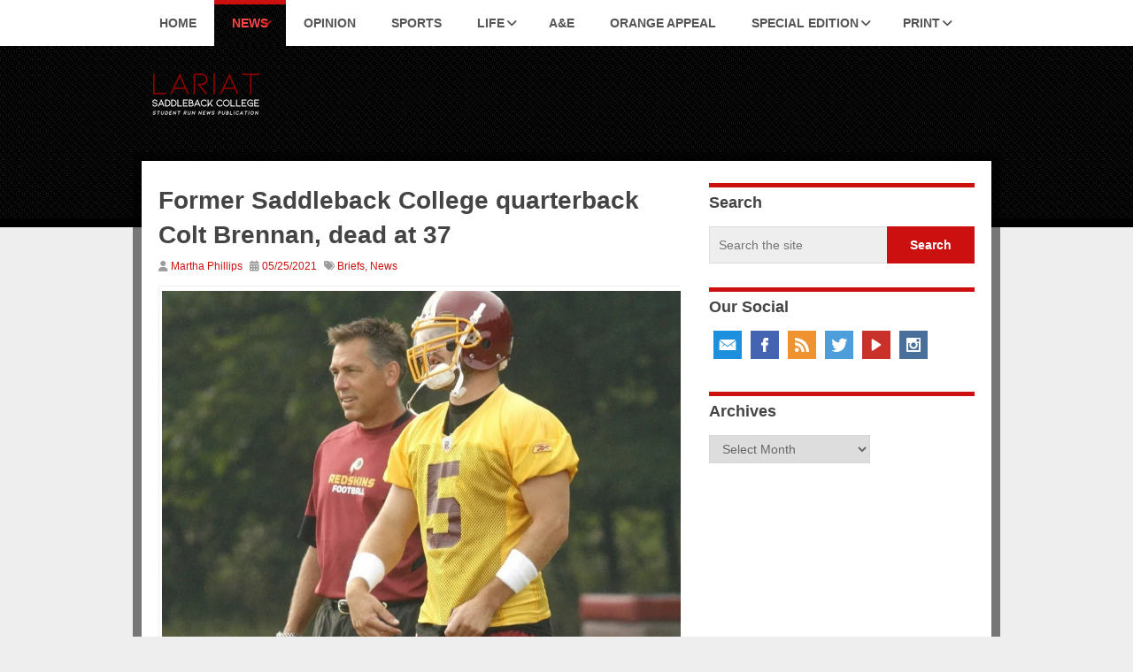

--- FILE ---
content_type: text/html; charset=UTF-8
request_url: https://lariatnews.com/news/former-saddleback-college-quarterback-colt-brennan-dead-at-37/
body_size: 20974
content:
<!DOCTYPE html>
<html class="no-js" dir="ltr" lang="en-US" prefix="og: https://ogp.me/ns#"
 xmlns:fb="http://ogp.me/ns/fb#">
<head>
	<meta charset="UTF-8">
	<!-- Always force latest IE rendering engine (even in intranet) & Chrome Frame -->
	<!--[if IE ]>
	<meta http-equiv="X-UA-Compatible" content="IE=edge,chrome=1">
	<![endif]-->
	<link rel="profile" href="http://gmpg.org/xfn/11" />
	
		<link rel="icon" href="https://lariatnews.com/wp-content/uploads/2022/10/cropped-L-2-1.png" type="image/x-icon" />
<!--iOS/android/handheld specific -->
<link rel="apple-touch-icon" href="https://lariatnews.com/wp-content/themes/hotnews/apple-touch-icon.png" />
<meta name="viewport" content="width=device-width, initial-scale=1, maximum-scale=1">
<meta name="apple-mobile-web-app-capable" content="yes">
<meta name="apple-mobile-web-app-status-bar-style" content="black">
	<link rel="prefetch" href="https://lariatnews.com">
	<link rel="prerender" href="https://lariatnews.com">
	<link rel="pingback" href="https://lariatnews.com/xmlrpc.php" />
		<style>img:is([sizes="auto" i], [sizes^="auto," i]) { contain-intrinsic-size: 3000px 1500px }</style>
	
		<!-- All in One SEO 4.9.3 - aioseo.com -->
		<title>Former Saddleback College quarterback Colt Brennan, dead at 37 - Lariat</title>
	<meta name="description" content="Colton Brennan transferred from the University of Colorado to Saddleback College in 2004, where he led the Gauchos to a conference championship. He received honorable mention at the Junior College All-American in football for his performance as a quarterback that first season. Brennan had been let go from his team in Colorado after an accusation" />
	<meta name="robots" content="max-image-preview:large" />
	<meta name="author" content="Martha Phillips"/>
	<link rel="canonical" href="https://lariatnews.com/news/former-saddleback-college-quarterback-colt-brennan-dead-at-37/" />
	<meta name="generator" content="All in One SEO (AIOSEO) 4.9.3" />
		<meta property="og:locale" content="en_US" />
		<meta property="og:site_name" content="Lariat - The official student news publication for Saddleback College" />
		<meta property="og:type" content="article" />
		<meta property="og:title" content="Former Saddleback College quarterback Colt Brennan, dead at 37 - Lariat" />
		<meta property="og:description" content="Colton Brennan transferred from the University of Colorado to Saddleback College in 2004, where he led the Gauchos to a conference championship. He received honorable mention at the Junior College All-American in football for his performance as a quarterback that first season. Brennan had been let go from his team in Colorado after an accusation" />
		<meta property="og:url" content="https://lariatnews.com/news/former-saddleback-college-quarterback-colt-brennan-dead-at-37/" />
		<meta property="article:published_time" content="2021-05-26T00:28:11+00:00" />
		<meta property="article:modified_time" content="2021-05-26T00:28:11+00:00" />
		<meta name="twitter:card" content="summary_large_image" />
		<meta name="twitter:title" content="Former Saddleback College quarterback Colt Brennan, dead at 37 - Lariat" />
		<meta name="twitter:description" content="Colton Brennan transferred from the University of Colorado to Saddleback College in 2004, where he led the Gauchos to a conference championship. He received honorable mention at the Junior College All-American in football for his performance as a quarterback that first season. Brennan had been let go from his team in Colorado after an accusation" />
		<script type="application/ld+json" class="aioseo-schema">
			{"@context":"https:\/\/schema.org","@graph":[{"@type":"BlogPosting","@id":"https:\/\/lariatnews.com\/news\/former-saddleback-college-quarterback-colt-brennan-dead-at-37\/#blogposting","name":"Former Saddleback College quarterback Colt Brennan, dead at 37 - Lariat","headline":"Former Saddleback College quarterback Colt Brennan, dead at 37","author":{"@id":"https:\/\/lariatnews.com\/author\/martha-phillips\/#author"},"publisher":{"@id":"https:\/\/lariatnews.com\/#organization"},"image":{"@type":"ImageObject","url":"https:\/\/i0.wp.com\/lariatnews.com\/wp-content\/uploads\/2021\/05\/Untitled_design_8.jpg?fit=1200%2C900&ssl=1","width":1200,"height":900,"caption":"Colton Brennan (right) with coach Jim Zorn in 2008. Wikimedia Commons"},"datePublished":"2021-05-25T17:28:11-07:00","dateModified":"2021-05-25T17:28:11-07:00","inLanguage":"en-US","mainEntityOfPage":{"@id":"https:\/\/lariatnews.com\/news\/former-saddleback-college-quarterback-colt-brennan-dead-at-37\/#webpage"},"isPartOf":{"@id":"https:\/\/lariatnews.com\/news\/former-saddleback-college-quarterback-colt-brennan-dead-at-37\/#webpage"},"articleSection":"Briefs, News, Colton Brennan, football, saddleback college, University of Hawaii Warrirors, Washington Redskins, Martha Phillips"},{"@type":"BreadcrumbList","@id":"https:\/\/lariatnews.com\/news\/former-saddleback-college-quarterback-colt-brennan-dead-at-37\/#breadcrumblist","itemListElement":[{"@type":"ListItem","@id":"https:\/\/lariatnews.com#listItem","position":1,"name":"Home","item":"https:\/\/lariatnews.com","nextItem":{"@type":"ListItem","@id":"https:\/\/lariatnews.com\/category\/news\/#listItem","name":"News"}},{"@type":"ListItem","@id":"https:\/\/lariatnews.com\/category\/news\/#listItem","position":2,"name":"News","item":"https:\/\/lariatnews.com\/category\/news\/","nextItem":{"@type":"ListItem","@id":"https:\/\/lariatnews.com\/news\/former-saddleback-college-quarterback-colt-brennan-dead-at-37\/#listItem","name":"Former Saddleback College quarterback Colt Brennan, dead at 37"},"previousItem":{"@type":"ListItem","@id":"https:\/\/lariatnews.com#listItem","name":"Home"}},{"@type":"ListItem","@id":"https:\/\/lariatnews.com\/news\/former-saddleback-college-quarterback-colt-brennan-dead-at-37\/#listItem","position":3,"name":"Former Saddleback College quarterback Colt Brennan, dead at 37","previousItem":{"@type":"ListItem","@id":"https:\/\/lariatnews.com\/category\/news\/#listItem","name":"News"}}]},{"@type":"Organization","@id":"https:\/\/lariatnews.com\/#organization","name":"Lariat","description":"The official student news publication for Saddleback College","url":"https:\/\/lariatnews.com\/"},{"@type":"Person","@id":"https:\/\/lariatnews.com\/author\/martha-phillips\/#author","url":"https:\/\/lariatnews.com\/author\/martha-phillips\/","name":"Martha Phillips"},{"@type":"WebPage","@id":"https:\/\/lariatnews.com\/news\/former-saddleback-college-quarterback-colt-brennan-dead-at-37\/#webpage","url":"https:\/\/lariatnews.com\/news\/former-saddleback-college-quarterback-colt-brennan-dead-at-37\/","name":"Former Saddleback College quarterback Colt Brennan, dead at 37 - Lariat","description":"Colton Brennan transferred from the University of Colorado to Saddleback College in 2004, where he led the Gauchos to a conference championship. He received honorable mention at the Junior College All-American in football for his performance as a quarterback that first season. Brennan had been let go from his team in Colorado after an accusation","inLanguage":"en-US","isPartOf":{"@id":"https:\/\/lariatnews.com\/#website"},"breadcrumb":{"@id":"https:\/\/lariatnews.com\/news\/former-saddleback-college-quarterback-colt-brennan-dead-at-37\/#breadcrumblist"},"author":{"@id":"https:\/\/lariatnews.com\/author\/martha-phillips\/#author"},"creator":{"@id":"https:\/\/lariatnews.com\/author\/martha-phillips\/#author"},"image":{"@type":"ImageObject","url":"https:\/\/i0.wp.com\/lariatnews.com\/wp-content\/uploads\/2021\/05\/Untitled_design_8.jpg?fit=1200%2C900&ssl=1","@id":"https:\/\/lariatnews.com\/news\/former-saddleback-college-quarterback-colt-brennan-dead-at-37\/#mainImage","width":1200,"height":900,"caption":"Colton Brennan (right) with coach Jim Zorn in 2008. Wikimedia Commons"},"primaryImageOfPage":{"@id":"https:\/\/lariatnews.com\/news\/former-saddleback-college-quarterback-colt-brennan-dead-at-37\/#mainImage"},"datePublished":"2021-05-25T17:28:11-07:00","dateModified":"2021-05-25T17:28:11-07:00"},{"@type":"WebSite","@id":"https:\/\/lariatnews.com\/#website","url":"https:\/\/lariatnews.com\/","name":"Lariat","description":"The official student news publication for Saddleback College","inLanguage":"en-US","publisher":{"@id":"https:\/\/lariatnews.com\/#organization"}}]}
		</script>
		<!-- All in One SEO -->

<link rel='dns-prefetch' href='//stats.wp.com' />
<link rel='dns-prefetch' href='//v0.wordpress.com' />
<link rel='dns-prefetch' href='//widgets.wp.com' />
<link rel='dns-prefetch' href='//s0.wp.com' />
<link rel='dns-prefetch' href='//0.gravatar.com' />
<link rel='dns-prefetch' href='//1.gravatar.com' />
<link rel='dns-prefetch' href='//2.gravatar.com' />
<link rel='dns-prefetch' href='//jetpack.wordpress.com' />
<link rel='dns-prefetch' href='//public-api.wordpress.com' />
<link rel='preconnect' href='//i0.wp.com' />
<link rel='preconnect' href='//c0.wp.com' />
<link rel="alternate" type="application/rss+xml" title="Lariat &raquo; Feed" href="https://lariatnews.com/feed/" />
<link rel="alternate" type="application/rss+xml" title="Lariat &raquo; Comments Feed" href="https://lariatnews.com/comments/feed/" />
		<!-- This site uses the Google Analytics by MonsterInsights plugin v9.11.1 - Using Analytics tracking - https://www.monsterinsights.com/ -->
							<script src="//www.googletagmanager.com/gtag/js?id=G-EQESHLQJBS"  data-cfasync="false" data-wpfc-render="false" type="text/javascript" async></script>
			<script data-cfasync="false" data-wpfc-render="false" type="text/javascript">
				var mi_version = '9.11.1';
				var mi_track_user = true;
				var mi_no_track_reason = '';
								var MonsterInsightsDefaultLocations = {"page_location":"https:\/\/lariatnews.com\/news\/former-saddleback-college-quarterback-colt-brennan-dead-at-37\/"};
								if ( typeof MonsterInsightsPrivacyGuardFilter === 'function' ) {
					var MonsterInsightsLocations = (typeof MonsterInsightsExcludeQuery === 'object') ? MonsterInsightsPrivacyGuardFilter( MonsterInsightsExcludeQuery ) : MonsterInsightsPrivacyGuardFilter( MonsterInsightsDefaultLocations );
				} else {
					var MonsterInsightsLocations = (typeof MonsterInsightsExcludeQuery === 'object') ? MonsterInsightsExcludeQuery : MonsterInsightsDefaultLocations;
				}

								var disableStrs = [
										'ga-disable-G-EQESHLQJBS',
									];

				/* Function to detect opted out users */
				function __gtagTrackerIsOptedOut() {
					for (var index = 0; index < disableStrs.length; index++) {
						if (document.cookie.indexOf(disableStrs[index] + '=true') > -1) {
							return true;
						}
					}

					return false;
				}

				/* Disable tracking if the opt-out cookie exists. */
				if (__gtagTrackerIsOptedOut()) {
					for (var index = 0; index < disableStrs.length; index++) {
						window[disableStrs[index]] = true;
					}
				}

				/* Opt-out function */
				function __gtagTrackerOptout() {
					for (var index = 0; index < disableStrs.length; index++) {
						document.cookie = disableStrs[index] + '=true; expires=Thu, 31 Dec 2099 23:59:59 UTC; path=/';
						window[disableStrs[index]] = true;
					}
				}

				if ('undefined' === typeof gaOptout) {
					function gaOptout() {
						__gtagTrackerOptout();
					}
				}
								window.dataLayer = window.dataLayer || [];

				window.MonsterInsightsDualTracker = {
					helpers: {},
					trackers: {},
				};
				if (mi_track_user) {
					function __gtagDataLayer() {
						dataLayer.push(arguments);
					}

					function __gtagTracker(type, name, parameters) {
						if (!parameters) {
							parameters = {};
						}

						if (parameters.send_to) {
							__gtagDataLayer.apply(null, arguments);
							return;
						}

						if (type === 'event') {
														parameters.send_to = monsterinsights_frontend.v4_id;
							var hookName = name;
							if (typeof parameters['event_category'] !== 'undefined') {
								hookName = parameters['event_category'] + ':' + name;
							}

							if (typeof MonsterInsightsDualTracker.trackers[hookName] !== 'undefined') {
								MonsterInsightsDualTracker.trackers[hookName](parameters);
							} else {
								__gtagDataLayer('event', name, parameters);
							}
							
						} else {
							__gtagDataLayer.apply(null, arguments);
						}
					}

					__gtagTracker('js', new Date());
					__gtagTracker('set', {
						'developer_id.dZGIzZG': true,
											});
					if ( MonsterInsightsLocations.page_location ) {
						__gtagTracker('set', MonsterInsightsLocations);
					}
										__gtagTracker('config', 'G-EQESHLQJBS', {"forceSSL":"true","link_attribution":"true"} );
										window.gtag = __gtagTracker;										(function () {
						/* https://developers.google.com/analytics/devguides/collection/analyticsjs/ */
						/* ga and __gaTracker compatibility shim. */
						var noopfn = function () {
							return null;
						};
						var newtracker = function () {
							return new Tracker();
						};
						var Tracker = function () {
							return null;
						};
						var p = Tracker.prototype;
						p.get = noopfn;
						p.set = noopfn;
						p.send = function () {
							var args = Array.prototype.slice.call(arguments);
							args.unshift('send');
							__gaTracker.apply(null, args);
						};
						var __gaTracker = function () {
							var len = arguments.length;
							if (len === 0) {
								return;
							}
							var f = arguments[len - 1];
							if (typeof f !== 'object' || f === null || typeof f.hitCallback !== 'function') {
								if ('send' === arguments[0]) {
									var hitConverted, hitObject = false, action;
									if ('event' === arguments[1]) {
										if ('undefined' !== typeof arguments[3]) {
											hitObject = {
												'eventAction': arguments[3],
												'eventCategory': arguments[2],
												'eventLabel': arguments[4],
												'value': arguments[5] ? arguments[5] : 1,
											}
										}
									}
									if ('pageview' === arguments[1]) {
										if ('undefined' !== typeof arguments[2]) {
											hitObject = {
												'eventAction': 'page_view',
												'page_path': arguments[2],
											}
										}
									}
									if (typeof arguments[2] === 'object') {
										hitObject = arguments[2];
									}
									if (typeof arguments[5] === 'object') {
										Object.assign(hitObject, arguments[5]);
									}
									if ('undefined' !== typeof arguments[1].hitType) {
										hitObject = arguments[1];
										if ('pageview' === hitObject.hitType) {
											hitObject.eventAction = 'page_view';
										}
									}
									if (hitObject) {
										action = 'timing' === arguments[1].hitType ? 'timing_complete' : hitObject.eventAction;
										hitConverted = mapArgs(hitObject);
										__gtagTracker('event', action, hitConverted);
									}
								}
								return;
							}

							function mapArgs(args) {
								var arg, hit = {};
								var gaMap = {
									'eventCategory': 'event_category',
									'eventAction': 'event_action',
									'eventLabel': 'event_label',
									'eventValue': 'event_value',
									'nonInteraction': 'non_interaction',
									'timingCategory': 'event_category',
									'timingVar': 'name',
									'timingValue': 'value',
									'timingLabel': 'event_label',
									'page': 'page_path',
									'location': 'page_location',
									'title': 'page_title',
									'referrer' : 'page_referrer',
								};
								for (arg in args) {
																		if (!(!args.hasOwnProperty(arg) || !gaMap.hasOwnProperty(arg))) {
										hit[gaMap[arg]] = args[arg];
									} else {
										hit[arg] = args[arg];
									}
								}
								return hit;
							}

							try {
								f.hitCallback();
							} catch (ex) {
							}
						};
						__gaTracker.create = newtracker;
						__gaTracker.getByName = newtracker;
						__gaTracker.getAll = function () {
							return [];
						};
						__gaTracker.remove = noopfn;
						__gaTracker.loaded = true;
						window['__gaTracker'] = __gaTracker;
					})();
									} else {
										console.log("");
					(function () {
						function __gtagTracker() {
							return null;
						}

						window['__gtagTracker'] = __gtagTracker;
						window['gtag'] = __gtagTracker;
					})();
									}
			</script>
							<!-- / Google Analytics by MonsterInsights -->
		<script type="text/javascript">
/* <![CDATA[ */
window._wpemojiSettings = {"baseUrl":"https:\/\/s.w.org\/images\/core\/emoji\/16.0.1\/72x72\/","ext":".png","svgUrl":"https:\/\/s.w.org\/images\/core\/emoji\/16.0.1\/svg\/","svgExt":".svg","source":{"concatemoji":"https:\/\/lariatnews.com\/wp-includes\/js\/wp-emoji-release.min.js?ver=6.8.3"}};
/*! This file is auto-generated */
!function(s,n){var o,i,e;function c(e){try{var t={supportTests:e,timestamp:(new Date).valueOf()};sessionStorage.setItem(o,JSON.stringify(t))}catch(e){}}function p(e,t,n){e.clearRect(0,0,e.canvas.width,e.canvas.height),e.fillText(t,0,0);var t=new Uint32Array(e.getImageData(0,0,e.canvas.width,e.canvas.height).data),a=(e.clearRect(0,0,e.canvas.width,e.canvas.height),e.fillText(n,0,0),new Uint32Array(e.getImageData(0,0,e.canvas.width,e.canvas.height).data));return t.every(function(e,t){return e===a[t]})}function u(e,t){e.clearRect(0,0,e.canvas.width,e.canvas.height),e.fillText(t,0,0);for(var n=e.getImageData(16,16,1,1),a=0;a<n.data.length;a++)if(0!==n.data[a])return!1;return!0}function f(e,t,n,a){switch(t){case"flag":return n(e,"\ud83c\udff3\ufe0f\u200d\u26a7\ufe0f","\ud83c\udff3\ufe0f\u200b\u26a7\ufe0f")?!1:!n(e,"\ud83c\udde8\ud83c\uddf6","\ud83c\udde8\u200b\ud83c\uddf6")&&!n(e,"\ud83c\udff4\udb40\udc67\udb40\udc62\udb40\udc65\udb40\udc6e\udb40\udc67\udb40\udc7f","\ud83c\udff4\u200b\udb40\udc67\u200b\udb40\udc62\u200b\udb40\udc65\u200b\udb40\udc6e\u200b\udb40\udc67\u200b\udb40\udc7f");case"emoji":return!a(e,"\ud83e\udedf")}return!1}function g(e,t,n,a){var r="undefined"!=typeof WorkerGlobalScope&&self instanceof WorkerGlobalScope?new OffscreenCanvas(300,150):s.createElement("canvas"),o=r.getContext("2d",{willReadFrequently:!0}),i=(o.textBaseline="top",o.font="600 32px Arial",{});return e.forEach(function(e){i[e]=t(o,e,n,a)}),i}function t(e){var t=s.createElement("script");t.src=e,t.defer=!0,s.head.appendChild(t)}"undefined"!=typeof Promise&&(o="wpEmojiSettingsSupports",i=["flag","emoji"],n.supports={everything:!0,everythingExceptFlag:!0},e=new Promise(function(e){s.addEventListener("DOMContentLoaded",e,{once:!0})}),new Promise(function(t){var n=function(){try{var e=JSON.parse(sessionStorage.getItem(o));if("object"==typeof e&&"number"==typeof e.timestamp&&(new Date).valueOf()<e.timestamp+604800&&"object"==typeof e.supportTests)return e.supportTests}catch(e){}return null}();if(!n){if("undefined"!=typeof Worker&&"undefined"!=typeof OffscreenCanvas&&"undefined"!=typeof URL&&URL.createObjectURL&&"undefined"!=typeof Blob)try{var e="postMessage("+g.toString()+"("+[JSON.stringify(i),f.toString(),p.toString(),u.toString()].join(",")+"));",a=new Blob([e],{type:"text/javascript"}),r=new Worker(URL.createObjectURL(a),{name:"wpTestEmojiSupports"});return void(r.onmessage=function(e){c(n=e.data),r.terminate(),t(n)})}catch(e){}c(n=g(i,f,p,u))}t(n)}).then(function(e){for(var t in e)n.supports[t]=e[t],n.supports.everything=n.supports.everything&&n.supports[t],"flag"!==t&&(n.supports.everythingExceptFlag=n.supports.everythingExceptFlag&&n.supports[t]);n.supports.everythingExceptFlag=n.supports.everythingExceptFlag&&!n.supports.flag,n.DOMReady=!1,n.readyCallback=function(){n.DOMReady=!0}}).then(function(){return e}).then(function(){var e;n.supports.everything||(n.readyCallback(),(e=n.source||{}).concatemoji?t(e.concatemoji):e.wpemoji&&e.twemoji&&(t(e.twemoji),t(e.wpemoji)))}))}((window,document),window._wpemojiSettings);
/* ]]> */
</script>
<link rel='stylesheet' id='jetpack_related-posts-css' href='https://c0.wp.com/p/jetpack/15.4/modules/related-posts/related-posts.css' type='text/css' media='all' />
<style id='wp-emoji-styles-inline-css' type='text/css'>

	img.wp-smiley, img.emoji {
		display: inline !important;
		border: none !important;
		box-shadow: none !important;
		height: 1em !important;
		width: 1em !important;
		margin: 0 0.07em !important;
		vertical-align: -0.1em !important;
		background: none !important;
		padding: 0 !important;
	}
</style>
<link rel='stylesheet' id='wp-block-library-css' href='https://c0.wp.com/c/6.8.3/wp-includes/css/dist/block-library/style.min.css' type='text/css' media='all' />
<style id='classic-theme-styles-inline-css' type='text/css'>
/*! This file is auto-generated */
.wp-block-button__link{color:#fff;background-color:#32373c;border-radius:9999px;box-shadow:none;text-decoration:none;padding:calc(.667em + 2px) calc(1.333em + 2px);font-size:1.125em}.wp-block-file__button{background:#32373c;color:#fff;text-decoration:none}
</style>
<link rel='stylesheet' id='aioseo/css/src/vue/standalone/blocks/table-of-contents/global.scss-css' href='https://lariatnews.com/wp-content/plugins/all-in-one-seo-pack/dist/Lite/assets/css/table-of-contents/global.e90f6d47.css?ver=4.9.3' type='text/css' media='all' />
<style id='co-authors-plus-coauthors-style-inline-css' type='text/css'>
.wp-block-co-authors-plus-coauthors.is-layout-flow [class*=wp-block-co-authors-plus]{display:inline}

</style>
<style id='co-authors-plus-avatar-style-inline-css' type='text/css'>
.wp-block-co-authors-plus-avatar :where(img){height:auto;max-width:100%;vertical-align:bottom}.wp-block-co-authors-plus-coauthors.is-layout-flow .wp-block-co-authors-plus-avatar :where(img){vertical-align:middle}.wp-block-co-authors-plus-avatar:is(.alignleft,.alignright){display:table}.wp-block-co-authors-plus-avatar.aligncenter{display:table;margin-inline:auto}

</style>
<style id='co-authors-plus-image-style-inline-css' type='text/css'>
.wp-block-co-authors-plus-image{margin-bottom:0}.wp-block-co-authors-plus-image :where(img){height:auto;max-width:100%;vertical-align:bottom}.wp-block-co-authors-plus-coauthors.is-layout-flow .wp-block-co-authors-plus-image :where(img){vertical-align:middle}.wp-block-co-authors-plus-image:is(.alignfull,.alignwide) :where(img){width:100%}.wp-block-co-authors-plus-image:is(.alignleft,.alignright){display:table}.wp-block-co-authors-plus-image.aligncenter{display:table;margin-inline:auto}

</style>
<link rel='stylesheet' id='mediaelement-css' href='https://c0.wp.com/c/6.8.3/wp-includes/js/mediaelement/mediaelementplayer-legacy.min.css' type='text/css' media='all' />
<link rel='stylesheet' id='wp-mediaelement-css' href='https://c0.wp.com/c/6.8.3/wp-includes/js/mediaelement/wp-mediaelement.min.css' type='text/css' media='all' />
<style id='jetpack-sharing-buttons-style-inline-css' type='text/css'>
.jetpack-sharing-buttons__services-list{display:flex;flex-direction:row;flex-wrap:wrap;gap:0;list-style-type:none;margin:5px;padding:0}.jetpack-sharing-buttons__services-list.has-small-icon-size{font-size:12px}.jetpack-sharing-buttons__services-list.has-normal-icon-size{font-size:16px}.jetpack-sharing-buttons__services-list.has-large-icon-size{font-size:24px}.jetpack-sharing-buttons__services-list.has-huge-icon-size{font-size:36px}@media print{.jetpack-sharing-buttons__services-list{display:none!important}}.editor-styles-wrapper .wp-block-jetpack-sharing-buttons{gap:0;padding-inline-start:0}ul.jetpack-sharing-buttons__services-list.has-background{padding:1.25em 2.375em}
</style>
<style id='global-styles-inline-css' type='text/css'>
:root{--wp--preset--aspect-ratio--square: 1;--wp--preset--aspect-ratio--4-3: 4/3;--wp--preset--aspect-ratio--3-4: 3/4;--wp--preset--aspect-ratio--3-2: 3/2;--wp--preset--aspect-ratio--2-3: 2/3;--wp--preset--aspect-ratio--16-9: 16/9;--wp--preset--aspect-ratio--9-16: 9/16;--wp--preset--color--black: #000000;--wp--preset--color--cyan-bluish-gray: #abb8c3;--wp--preset--color--white: #ffffff;--wp--preset--color--pale-pink: #f78da7;--wp--preset--color--vivid-red: #cf2e2e;--wp--preset--color--luminous-vivid-orange: #ff6900;--wp--preset--color--luminous-vivid-amber: #fcb900;--wp--preset--color--light-green-cyan: #7bdcb5;--wp--preset--color--vivid-green-cyan: #00d084;--wp--preset--color--pale-cyan-blue: #8ed1fc;--wp--preset--color--vivid-cyan-blue: #0693e3;--wp--preset--color--vivid-purple: #9b51e0;--wp--preset--gradient--vivid-cyan-blue-to-vivid-purple: linear-gradient(135deg,rgba(6,147,227,1) 0%,rgb(155,81,224) 100%);--wp--preset--gradient--light-green-cyan-to-vivid-green-cyan: linear-gradient(135deg,rgb(122,220,180) 0%,rgb(0,208,130) 100%);--wp--preset--gradient--luminous-vivid-amber-to-luminous-vivid-orange: linear-gradient(135deg,rgba(252,185,0,1) 0%,rgba(255,105,0,1) 100%);--wp--preset--gradient--luminous-vivid-orange-to-vivid-red: linear-gradient(135deg,rgba(255,105,0,1) 0%,rgb(207,46,46) 100%);--wp--preset--gradient--very-light-gray-to-cyan-bluish-gray: linear-gradient(135deg,rgb(238,238,238) 0%,rgb(169,184,195) 100%);--wp--preset--gradient--cool-to-warm-spectrum: linear-gradient(135deg,rgb(74,234,220) 0%,rgb(151,120,209) 20%,rgb(207,42,186) 40%,rgb(238,44,130) 60%,rgb(251,105,98) 80%,rgb(254,248,76) 100%);--wp--preset--gradient--blush-light-purple: linear-gradient(135deg,rgb(255,206,236) 0%,rgb(152,150,240) 100%);--wp--preset--gradient--blush-bordeaux: linear-gradient(135deg,rgb(254,205,165) 0%,rgb(254,45,45) 50%,rgb(107,0,62) 100%);--wp--preset--gradient--luminous-dusk: linear-gradient(135deg,rgb(255,203,112) 0%,rgb(199,81,192) 50%,rgb(65,88,208) 100%);--wp--preset--gradient--pale-ocean: linear-gradient(135deg,rgb(255,245,203) 0%,rgb(182,227,212) 50%,rgb(51,167,181) 100%);--wp--preset--gradient--electric-grass: linear-gradient(135deg,rgb(202,248,128) 0%,rgb(113,206,126) 100%);--wp--preset--gradient--midnight: linear-gradient(135deg,rgb(2,3,129) 0%,rgb(40,116,252) 100%);--wp--preset--font-size--small: 13px;--wp--preset--font-size--medium: 20px;--wp--preset--font-size--large: 36px;--wp--preset--font-size--x-large: 42px;--wp--preset--spacing--20: 0.44rem;--wp--preset--spacing--30: 0.67rem;--wp--preset--spacing--40: 1rem;--wp--preset--spacing--50: 1.5rem;--wp--preset--spacing--60: 2.25rem;--wp--preset--spacing--70: 3.38rem;--wp--preset--spacing--80: 5.06rem;--wp--preset--shadow--natural: 6px 6px 9px rgba(0, 0, 0, 0.2);--wp--preset--shadow--deep: 12px 12px 50px rgba(0, 0, 0, 0.4);--wp--preset--shadow--sharp: 6px 6px 0px rgba(0, 0, 0, 0.2);--wp--preset--shadow--outlined: 6px 6px 0px -3px rgba(255, 255, 255, 1), 6px 6px rgba(0, 0, 0, 1);--wp--preset--shadow--crisp: 6px 6px 0px rgba(0, 0, 0, 1);}:where(.is-layout-flex){gap: 0.5em;}:where(.is-layout-grid){gap: 0.5em;}body .is-layout-flex{display: flex;}.is-layout-flex{flex-wrap: wrap;align-items: center;}.is-layout-flex > :is(*, div){margin: 0;}body .is-layout-grid{display: grid;}.is-layout-grid > :is(*, div){margin: 0;}:where(.wp-block-columns.is-layout-flex){gap: 2em;}:where(.wp-block-columns.is-layout-grid){gap: 2em;}:where(.wp-block-post-template.is-layout-flex){gap: 1.25em;}:where(.wp-block-post-template.is-layout-grid){gap: 1.25em;}.has-black-color{color: var(--wp--preset--color--black) !important;}.has-cyan-bluish-gray-color{color: var(--wp--preset--color--cyan-bluish-gray) !important;}.has-white-color{color: var(--wp--preset--color--white) !important;}.has-pale-pink-color{color: var(--wp--preset--color--pale-pink) !important;}.has-vivid-red-color{color: var(--wp--preset--color--vivid-red) !important;}.has-luminous-vivid-orange-color{color: var(--wp--preset--color--luminous-vivid-orange) !important;}.has-luminous-vivid-amber-color{color: var(--wp--preset--color--luminous-vivid-amber) !important;}.has-light-green-cyan-color{color: var(--wp--preset--color--light-green-cyan) !important;}.has-vivid-green-cyan-color{color: var(--wp--preset--color--vivid-green-cyan) !important;}.has-pale-cyan-blue-color{color: var(--wp--preset--color--pale-cyan-blue) !important;}.has-vivid-cyan-blue-color{color: var(--wp--preset--color--vivid-cyan-blue) !important;}.has-vivid-purple-color{color: var(--wp--preset--color--vivid-purple) !important;}.has-black-background-color{background-color: var(--wp--preset--color--black) !important;}.has-cyan-bluish-gray-background-color{background-color: var(--wp--preset--color--cyan-bluish-gray) !important;}.has-white-background-color{background-color: var(--wp--preset--color--white) !important;}.has-pale-pink-background-color{background-color: var(--wp--preset--color--pale-pink) !important;}.has-vivid-red-background-color{background-color: var(--wp--preset--color--vivid-red) !important;}.has-luminous-vivid-orange-background-color{background-color: var(--wp--preset--color--luminous-vivid-orange) !important;}.has-luminous-vivid-amber-background-color{background-color: var(--wp--preset--color--luminous-vivid-amber) !important;}.has-light-green-cyan-background-color{background-color: var(--wp--preset--color--light-green-cyan) !important;}.has-vivid-green-cyan-background-color{background-color: var(--wp--preset--color--vivid-green-cyan) !important;}.has-pale-cyan-blue-background-color{background-color: var(--wp--preset--color--pale-cyan-blue) !important;}.has-vivid-cyan-blue-background-color{background-color: var(--wp--preset--color--vivid-cyan-blue) !important;}.has-vivid-purple-background-color{background-color: var(--wp--preset--color--vivid-purple) !important;}.has-black-border-color{border-color: var(--wp--preset--color--black) !important;}.has-cyan-bluish-gray-border-color{border-color: var(--wp--preset--color--cyan-bluish-gray) !important;}.has-white-border-color{border-color: var(--wp--preset--color--white) !important;}.has-pale-pink-border-color{border-color: var(--wp--preset--color--pale-pink) !important;}.has-vivid-red-border-color{border-color: var(--wp--preset--color--vivid-red) !important;}.has-luminous-vivid-orange-border-color{border-color: var(--wp--preset--color--luminous-vivid-orange) !important;}.has-luminous-vivid-amber-border-color{border-color: var(--wp--preset--color--luminous-vivid-amber) !important;}.has-light-green-cyan-border-color{border-color: var(--wp--preset--color--light-green-cyan) !important;}.has-vivid-green-cyan-border-color{border-color: var(--wp--preset--color--vivid-green-cyan) !important;}.has-pale-cyan-blue-border-color{border-color: var(--wp--preset--color--pale-cyan-blue) !important;}.has-vivid-cyan-blue-border-color{border-color: var(--wp--preset--color--vivid-cyan-blue) !important;}.has-vivid-purple-border-color{border-color: var(--wp--preset--color--vivid-purple) !important;}.has-vivid-cyan-blue-to-vivid-purple-gradient-background{background: var(--wp--preset--gradient--vivid-cyan-blue-to-vivid-purple) !important;}.has-light-green-cyan-to-vivid-green-cyan-gradient-background{background: var(--wp--preset--gradient--light-green-cyan-to-vivid-green-cyan) !important;}.has-luminous-vivid-amber-to-luminous-vivid-orange-gradient-background{background: var(--wp--preset--gradient--luminous-vivid-amber-to-luminous-vivid-orange) !important;}.has-luminous-vivid-orange-to-vivid-red-gradient-background{background: var(--wp--preset--gradient--luminous-vivid-orange-to-vivid-red) !important;}.has-very-light-gray-to-cyan-bluish-gray-gradient-background{background: var(--wp--preset--gradient--very-light-gray-to-cyan-bluish-gray) !important;}.has-cool-to-warm-spectrum-gradient-background{background: var(--wp--preset--gradient--cool-to-warm-spectrum) !important;}.has-blush-light-purple-gradient-background{background: var(--wp--preset--gradient--blush-light-purple) !important;}.has-blush-bordeaux-gradient-background{background: var(--wp--preset--gradient--blush-bordeaux) !important;}.has-luminous-dusk-gradient-background{background: var(--wp--preset--gradient--luminous-dusk) !important;}.has-pale-ocean-gradient-background{background: var(--wp--preset--gradient--pale-ocean) !important;}.has-electric-grass-gradient-background{background: var(--wp--preset--gradient--electric-grass) !important;}.has-midnight-gradient-background{background: var(--wp--preset--gradient--midnight) !important;}.has-small-font-size{font-size: var(--wp--preset--font-size--small) !important;}.has-medium-font-size{font-size: var(--wp--preset--font-size--medium) !important;}.has-large-font-size{font-size: var(--wp--preset--font-size--large) !important;}.has-x-large-font-size{font-size: var(--wp--preset--font-size--x-large) !important;}
:where(.wp-block-post-template.is-layout-flex){gap: 1.25em;}:where(.wp-block-post-template.is-layout-grid){gap: 1.25em;}
:where(.wp-block-columns.is-layout-flex){gap: 2em;}:where(.wp-block-columns.is-layout-grid){gap: 2em;}
:root :where(.wp-block-pullquote){font-size: 1.5em;line-height: 1.6;}
</style>
<link rel='stylesheet' id='wp-components-css' href='https://c0.wp.com/c/6.8.3/wp-includes/css/dist/components/style.min.css' type='text/css' media='all' />
<link rel='stylesheet' id='godaddy-styles-css' href='https://lariatnews.com/wp-content/mu-plugins/vendor/wpex/godaddy-launch/includes/Dependencies/GoDaddy/Styles/build/latest.css?ver=2.0.2' type='text/css' media='all' />
<link rel='stylesheet' id='jetpack_likes-css' href='https://c0.wp.com/p/jetpack/15.4/modules/likes/style.css' type='text/css' media='all' />
<link rel='stylesheet' id='prettyPhoto-css' href='https://lariatnews.com/wp-content/themes/hotnews/css/prettyPhoto.css?ver=6.8.3' type='text/css' media='all' />
<link rel='stylesheet' id='mts-fontawesome-css' href='https://lariatnews.com/wp-content/themes/hotnews/css/font-awesome.min.css?ver=6.8.3' type='text/css' media='all' />
<link rel='stylesheet' id='stylesheet-css' href='https://lariatnews.com/wp-content/themes/hotnews/style.css?ver=6.8.3' type='text/css' media='all' />
<style id='stylesheet-inline-css' type='text/css'>

		body {background-color:#eeeeee; }
		body {background-image: url(https://lariatnews.com/wp-content/themes/hotnews/images/nobg.png);}
		#navigation .menu [class^='icon-']:hover:before, #navigation .sfHover > a, #navigation .menu [class*=' icon-']:hover:before, #navigation .menu ul [class^='icon-']:hover:before, #navigation .menu ul [class*=' icon-']:hover:before, .post-info-home, .single .post-info, #navigation ul > .current-menu-item:before, #navigation ul > .current_page_item:before, #navigation ul .current-menu-item > a, #navigation ul > li:hover:before, .secondary-navigation li:hover > a, .postauthor h5, .copyrights a, .single_post a:not(.wp-block-button__link):not(.wp-block-file__button), .textwidget a, #logo a, .pnavigation2 a, .sidebar.c-4-12 a:hover, .copyrights a:hover, footer .widget li a:hover, .sidebar.c-4-12 a:hover, .related-posts a:hover, .reply a, .title a:hover, .post-info a:hover,.comm, .readMore a:hover, .fn a:hover, a, a:hover, .grid .post-info, .grid .post-info a, #navigation ul .current-menu-item:after, #navigation ul .current-post-parent:after, #navigation ul li:hover:after { color:#cc1010; }
		.sbutton, #searchsubmit, .pagination  .nav-previous a:hover, #load-posts a, .pagination .nav-next a:hover, .reply a, #commentform input#submit, .contactform #submit, .mts-subscribe input[type='submit'], #move-to-top, #searchform .icon-search, .currenttext, .pagination a:hover, .single .pagination a:hover .currenttext, .tagcloud a, input[type='submit'], a#pull, .widget_tabs2 .tab_title a:hover, .widget_tabs2 .tab_title.selected a, .widget_tabs2 .pagination a, .pace .pace-progress, .flex-direction-nav a:hover { background-color:#cc1010; color: #fff!important; }
		.flex-control-thumbs .flex-active{ border-top:3px solid #cc1010;}
		#navigation > ul > .current-menu-item a, #navigation > ul > .current-post-parent a, .cat-posts, .latest-posts, .sidebar .widget h3, .pagination a, input[type='submit'], #load-posts a { border-color: #cc1010;}
		.secondary-navigation { background-color:#ffffff; }
		.main-header, #navigation > ul > .current-menu-item > a, #navigation > ul > .current-post-parent > a, #navigation > ul > li:hover > a {background-color:#ffffff; background-image: url(https://lariatnews.com/wp-content/themes/hotnews/images/hbg4.png);}
		#navigation > ul > .current-menu-item > a, #navigation > ul > .current-post-parent > a, #navigation > ul > li:hover > a { background-color:#ffffff; }
		footer {background-color:#ffffff; background-image: url(https://lariatnews.com/wp-content/themes/hotnews/images/hbg4.png);}
		.latestPost { float: left; margin-right: 5%; width: 47.5%;}
			.latestPost.even { margin-right: 0; }
			#featured-thumbnail { margin: 0; max-width: 100%; width: 100% }
		
		
		
		
		
		
		
		menu li a, .menu li {
    font-family: 'Chivo', Arial, Helvetica, sans-serif important!;
    font-weight: 700;
    font-size: 14px;
    color: #555555;
}

.wp-caption-text {
    margin-bottom: 0;
    width: 100%;
    font-size: 12px;
    line-height: 15px;
    text-align: left;
}
.widget-header .textwidget { padding-left: 10px; }

.import_author {
     font-weight: bold;
     padding-bottom:12px;
}
.flexslider .slides img{height:555px;display:block;width:100%}
			
</style>
<link rel='stylesheet' id='responsive-css' href='https://lariatnews.com/wp-content/themes/hotnews/css/responsive.css?ver=6.8.3' type='text/css' media='all' />
<link rel='stylesheet' id='sharedaddy-css' href='https://c0.wp.com/p/jetpack/15.4/modules/sharedaddy/sharing.css' type='text/css' media='all' />
<link rel='stylesheet' id='social-logos-css' href='https://c0.wp.com/p/jetpack/15.4/_inc/social-logos/social-logos.min.css' type='text/css' media='all' />
<script type="text/javascript" id="jetpack_related-posts-js-extra">
/* <![CDATA[ */
var related_posts_js_options = {"post_heading":"h4"};
/* ]]> */
</script>
<script type="text/javascript" src="https://c0.wp.com/p/jetpack/15.4/_inc/build/related-posts/related-posts.min.js" id="jetpack_related-posts-js"></script>
<script type="text/javascript" src="https://lariatnews.com/wp-content/plugins/google-analytics-for-wordpress/assets/js/frontend-gtag.min.js?ver=9.11.1" id="monsterinsights-frontend-script-js" async="async" data-wp-strategy="async"></script>
<script data-cfasync="false" data-wpfc-render="false" type="text/javascript" id='monsterinsights-frontend-script-js-extra'>/* <![CDATA[ */
var monsterinsights_frontend = {"js_events_tracking":"true","download_extensions":"doc,pdf,ppt,zip,xls,docx,pptx,xlsx","inbound_paths":"[{\"path\":\"\\\/go\\\/\",\"label\":\"affiliate\"},{\"path\":\"\\\/recommend\\\/\",\"label\":\"affiliate\"}]","home_url":"https:\/\/lariatnews.com","hash_tracking":"false","v4_id":"G-EQESHLQJBS"};/* ]]> */
</script>
<script type="text/javascript" src="https://c0.wp.com/c/6.8.3/wp-includes/js/jquery/jquery.min.js" id="jquery-core-js"></script>
<script type="text/javascript" src="https://c0.wp.com/c/6.8.3/wp-includes/js/jquery/jquery-migrate.min.js" id="jquery-migrate-js"></script>
<script type="text/javascript" src="https://lariatnews.com/wp-content/themes/hotnews/js/customscript.js?ver=6.8.3" id="customscript-js"></script>
<link rel="https://api.w.org/" href="https://lariatnews.com/wp-json/" /><link rel="alternate" title="JSON" type="application/json" href="https://lariatnews.com/wp-json/wp/v2/posts/6048594" /><link rel="EditURI" type="application/rsd+xml" title="RSD" href="https://lariatnews.com/xmlrpc.php?rsd" />
<!--Theme by MyThemeShop.com-->
<link rel='shortlink' href='https://wp.me/p7uf3o-pnvY' />
<link rel="alternate" title="oEmbed (JSON)" type="application/json+oembed" href="https://lariatnews.com/wp-json/oembed/1.0/embed?url=https%3A%2F%2Flariatnews.com%2Fnews%2Fformer-saddleback-college-quarterback-colt-brennan-dead-at-37%2F" />
<link rel="alternate" title="oEmbed (XML)" type="text/xml+oembed" href="https://lariatnews.com/wp-json/oembed/1.0/embed?url=https%3A%2F%2Flariatnews.com%2Fnews%2Fformer-saddleback-college-quarterback-colt-brennan-dead-at-37%2F&#038;format=xml" />
<meta property="fb:app_id" content="717919448242867"/>	<style>img#wpstats{display:none}</style>
		<link href="http://fonts.googleapis.com/css?family=" rel="stylesheet" type="text/css">
<style type="text/css">
</style>
<script type="text/javascript">document.documentElement.className = document.documentElement.className.replace(/\bno-js\b/,'js');</script><link rel="icon" href="https://i0.wp.com/lariatnews.com/wp-content/uploads/2022/10/cropped-L-2-1.png?fit=32%2C32&#038;ssl=1" sizes="32x32" />
<link rel="icon" href="https://i0.wp.com/lariatnews.com/wp-content/uploads/2022/10/cropped-L-2-1.png?fit=192%2C192&#038;ssl=1" sizes="192x192" />
<link rel="apple-touch-icon" href="https://i0.wp.com/lariatnews.com/wp-content/uploads/2022/10/cropped-L-2-1.png?fit=180%2C180&#038;ssl=1" />
<meta name="msapplication-TileImage" content="https://i0.wp.com/lariatnews.com/wp-content/uploads/2022/10/cropped-L-2-1.png?fit=270%2C270&#038;ssl=1" />
		<style type="text/css" id="wp-custom-css">
			.flexslider .slides img{height:555px;display:block;width:100%}

/*  Added by Maryanne Shults on 10/28/2020 */

.jp-relatedposts-post-title {padding-top: 0.5em;}

p .jp-relatedposts-post-date {font-size: 10px !important;}

p .jp-relatedposts-post-context {font-size: 10px !important;}		</style>
		</head>
<body id ="blog" class="wp-singular post-template-default single single-post postid-6048594 single-format-standard wp-theme-hotnews main metaslider-plugin" itemscope itemtype="http://schema.org/WebPage">
	<div class="main-container-wrap">
		<header class="main-header">
							<div class="secondary-navigation">
					<nav id="navigation" class="clearfix">
						<a href="#" rel="nofollow" id="pull" class="toggle-mobile-menu">Menu</a>
													<ul id="menu-main" class="menu clearfix"><li id="menu-item-6030519" class="menu-item menu-item-type-custom menu-item-object-custom menu-item-home menu-item-6030519"><a href="https://lariatnews.com/">Home</a></li>
<li id="menu-item-6030508" class="menu-item menu-item-type-taxonomy menu-item-object-category current-post-ancestor current-menu-parent current-post-parent menu-item-has-children menu-item-6030508"><a href="https://lariatnews.com/category/news/">News</a>
<ul class="sub-menu">
	<li id="menu-item-6034908" class="menu-item menu-item-type-taxonomy menu-item-object-category current-post-ancestor current-menu-parent current-post-parent menu-item-6034908"><a href="https://lariatnews.com/category/briefs/">Briefs</a></li>
</ul>
</li>
<li id="menu-item-6030511" class="menu-item menu-item-type-taxonomy menu-item-object-category menu-item-6030511"><a href="https://lariatnews.com/category/opinion/">Opinion</a></li>
<li id="menu-item-6030509" class="menu-item menu-item-type-taxonomy menu-item-object-category menu-item-6030509"><a href="https://lariatnews.com/category/sports/">Sports</a></li>
<li id="menu-item-6030510" class="menu-item menu-item-type-taxonomy menu-item-object-category menu-item-has-children menu-item-6030510"><a href="https://lariatnews.com/category/life/">Life</a>
<ul class="sub-menu">
	<li id="menu-item-6034907" class="menu-item menu-item-type-taxonomy menu-item-object-category menu-item-6034907"><a href="https://lariatnews.com/category/life/community/">Community</a></li>
</ul>
</li>
<li id="menu-item-6030513" class="menu-item menu-item-type-taxonomy menu-item-object-category menu-item-6030513"><a href="https://lariatnews.com/category/ae/">A&#038;E</a></li>
<li id="menu-item-6042340" class="menu-item menu-item-type-taxonomy menu-item-object-category menu-item-6042340"><a href="https://lariatnews.com/category/orangeappeal/">Orange Appeal</a></li>
<li id="menu-item-6030514" class="menu-item menu-item-type-taxonomy menu-item-object-category menu-item-has-children menu-item-6030514"><a href="https://lariatnews.com/category/special-edition/">Special Edition</a>
<ul class="sub-menu">
	<li id="menu-item-6030515" class="menu-item menu-item-type-taxonomy menu-item-object-category menu-item-6030515"><a href="https://lariatnews.com/category/special-edition/aprilfools-special-edition/">April Fools</a></li>
	<li id="menu-item-6030516" class="menu-item menu-item-type-taxonomy menu-item-object-category menu-item-6030516"><a href="https://lariatnews.com/category/special-edition/halloween_specialedition/">Halloween Edition</a></li>
</ul>
</li>
<li id="menu-item-6033432" class="menu-item menu-item-type-custom menu-item-object-custom menu-item-has-children menu-item-6033432"><a href="#">Print</a>
<ul class="sub-menu">
	<li id="menu-item-6033431" class="menu-item menu-item-type-post_type menu-item-object-page menu-item-6033431"><a href="https://lariatnews.com/print/">Latest Issue</a></li>
	<li id="menu-item-6032859" class="menu-item menu-item-type-custom menu-item-object-custom menu-item-6032859"><a target="_blank" href="https://issuu.com/lariatnews/stacks">Archives</a></li>
</ul>
</li>
</ul>											</nav>
				</div>
			   
			<div class="container">
				<div id="header">
					<div class="logo-wrap">
																					  <h2 id="logo" class="image-logo">
										<a href="https://lariatnews.com"><img src="https://lariatnews.com/wp-content/uploads/2022/10/Untitled-design-5.png" alt="Lariat"></a>
									</h2><!-- END #logo -->
																		</div>
					     
				</div><!--#header-->
			</div><!--.container-->        
		</header>
		<div class="main-container"><div id="page" class="single">
	<article class="article">
		<div id="content_box" >
							<div id="post-6048594" class="g post post-6048594 type-post status-publish format-standard has-post-thumbnail hentry category-briefs category-news tag-colton-brennan tag-football tag-saddleback-college tag-university-of-hawaii-warrirors tag-washington-redskins has_thumb">
					<div class="single_post">
												<header>
							<h1 class="single-title">Former Saddleback College quarterback Colt Brennan, dead at 37</h1>
															<div class="post-info">
																			<span class="theauthor"><i class="icon-user"></i> <a href="https://lariatnews.com/author/cap-martha-phillips/" title="Posts by Martha Phillips" rel="author" itemprop="author" itemscope="itemscope" itemtype="https://schema.org/Person">Martha Phillips</a></span>
																												<span class="thetime updated"><i class="icon-calendar"></i> 05/25/2021</span>
																												<span class="thecategory"><i class="icon-tags"></i> <a href="https://lariatnews.com/category/briefs/" rel="category tag">Briefs</a>, <a href="https://lariatnews.com/category/news/" rel="category tag">News</a></span>
																										</div>
													</header><!--.headline_area-->
												<div class="post-single-content box mark-links">
														<div id="attachment_6048434" style="width: 1210px" class="wp-caption alignnone"><img data-recalc-dims="1" fetchpriority="high" decoding="async" aria-describedby="caption-attachment-6048434" data-attachment-id="6048434" data-permalink="https://lariatnews.com/untitled_design_8/" data-orig-file="https://i0.wp.com/lariatnews.com/wp-content/uploads/2021/05/Untitled_design_8.jpg?fit=1200%2C900&amp;ssl=1" data-orig-size="1200,900" data-comments-opened="0" data-image-meta="{&quot;aperture&quot;:&quot;0&quot;,&quot;credit&quot;:&quot;&quot;,&quot;camera&quot;:&quot;&quot;,&quot;caption&quot;:&quot;&quot;,&quot;created_timestamp&quot;:&quot;0&quot;,&quot;copyright&quot;:&quot;&quot;,&quot;focal_length&quot;:&quot;0&quot;,&quot;iso&quot;:&quot;0&quot;,&quot;shutter_speed&quot;:&quot;0&quot;,&quot;title&quot;:&quot;&quot;,&quot;orientation&quot;:&quot;1&quot;}" data-image-title="Untitled_design_8" data-image-description="&lt;p&gt;Colton Brennan (right) with coach Jim Zorn in 2008. Wikimedia Commons&lt;/p&gt;
" data-image-caption="&lt;p&gt;Colton Brennan (right) with coach Jim Zorn in 2008. Wikimedia Commons&lt;/p&gt;
" data-medium-file="https://i0.wp.com/lariatnews.com/wp-content/uploads/2021/05/Untitled_design_8.jpg?fit=300%2C225&amp;ssl=1" data-large-file="https://i0.wp.com/lariatnews.com/wp-content/uploads/2021/05/Untitled_design_8.jpg?fit=960%2C720&amp;ssl=1" class="wp-image-6048434 size-full" src="https://i0.wp.com/lariatnews.com/wp-content/uploads/2021/05/Untitled_design_8.jpg?resize=960%2C720&#038;ssl=1" alt="" width="960" height="720" srcset="https://i0.wp.com/lariatnews.com/wp-content/uploads/2021/05/Untitled_design_8.jpg?w=1200&amp;ssl=1 1200w, https://i0.wp.com/lariatnews.com/wp-content/uploads/2021/05/Untitled_design_8.jpg?resize=300%2C225&amp;ssl=1 300w, https://i0.wp.com/lariatnews.com/wp-content/uploads/2021/05/Untitled_design_8.jpg?resize=1024%2C768&amp;ssl=1 1024w, https://i0.wp.com/lariatnews.com/wp-content/uploads/2021/05/Untitled_design_8.jpg?resize=768%2C576&amp;ssl=1 768w, https://i0.wp.com/lariatnews.com/wp-content/uploads/2021/05/Untitled_design_8.jpg?resize=65%2C50&amp;ssl=1 65w" sizes="(max-width: 960px) 100vw, 960px" /><p id="caption-attachment-6048434" class="wp-caption-text">Colton Brennan (right) with coach Jim Zorn in 2008. <span style="color: #999999;">Wikimedia/Courtesy</span></p></div>
<p><span style="font-weight: 400;">Colton Brennan transferred from the</span><a href="https://cubuffs.com/sports/football"><span style="font-weight: 400;"> University of Colorado</span></a><span style="font-weight: 400;"> to Saddleback College in 2004, where he led the Gauchos to a conference championship. He received honorable mention at the Junior College All-American in football for his performance as a quarterback that first season.</span></p>
<p><span style="font-weight: 400;">Brennan had been let go from his team in Colorado after an accusation of sexual misconduct. The incident was the first of several brushes with the law. Brennan suffered bouts of alcoholism that landed him in trouble on subsequent occasions.</span></p>
<p><span style="font-weight: 400;">The star quarterback had repaired his reputation to begin a career with the University of Hawaii under the guidance of head coach June Jones. He led the country in a total of 4.455 offense yards and 35 touchdowns thrown. His 4,301 yards passing is the eighth-most in </span><a href="https://en.wikipedia.org/wiki/Western_Athletic_Conference"><span style="font-weight: 400;">Western Athletic Conference</span></a><span style="font-weight: 400;"> history with the Rainbow Warriors.</span></p>
<p><span style="font-weight: 400;">Among the many awards that Brennan received in the 2006-2007 season were: two times First-team All-</span><a href="https://en.wikipedia.org/wiki/Western_Athletic_Conference"><span style="font-weight: 400;">WAC</span></a><span style="font-weight: 400;">, two times WAC Offensive Player of the Year, Third-team AP</span><a href="https://en.wikipedia.org/wiki/All-America"><span style="font-weight: 400;"> All-American</span></a><span style="font-weight: 400;">, </span><a href="https://en.wikipedia.org/wiki/Davey_O%27Brien_Award"><span style="font-weight: 400;">O&#8217;Brien </span></a><span style="font-weight: 400;">and</span> <a href="https://en.wikipedia.org/wiki/Johnny_Unitas_Golden_Arm_Award"><span style="font-weight: 400;">Unitas Golden Arm Award</span></a><span style="font-weight: 400;"> finalist. In 2007, he was also a finalist for the</span><a href="https://en.wikipedia.org/wiki/Heisman_Trophy"><span style="font-weight: 400;"> Heisman Trophy</span></a><span style="font-weight: 400;">.</span></p>
<p><span style="font-weight: 400;">Brennan was drafted by the then </span><a href="https://en.wikipedia.org/wiki/Washington_Redskins"><span style="font-weight: 400;">Washington Redskins</span></a><span style="font-weight: 400;"> in the sixth round of the 2008 NFL Draft. He was the 10th quarterback selected in the draft. On July 14, he signed a four-year $1.8 million contract.</span></p>
<p><span style="font-weight: 400;">Brennan, who had public struggles with alcohol, died at a hospital in California, his father, Terry Brennan, told The Associated Press.</span></p>
<p><span style="font-weight: 400;">“He just spent one too many times on the dark side of life, and it caught up with him,” Terry Brennan said of his son.</span></p>
<div class="sharedaddy sd-sharing-enabled"><div class="robots-nocontent sd-block sd-social sd-social-icon-text sd-sharing"><h3 class="sd-title">Share this:</h3><div class="sd-content"><ul><li class="share-twitter"><a rel="nofollow noopener noreferrer"
				data-shared="sharing-twitter-6048594"
				class="share-twitter sd-button share-icon"
				href="https://lariatnews.com/news/former-saddleback-college-quarterback-colt-brennan-dead-at-37/?share=twitter"
				target="_blank"
				aria-labelledby="sharing-twitter-6048594"
				>
				<span id="sharing-twitter-6048594" hidden>Click to share on X (Opens in new window)</span>
				<span>X</span>
			</a></li><li class="share-facebook"><a rel="nofollow noopener noreferrer"
				data-shared="sharing-facebook-6048594"
				class="share-facebook sd-button share-icon"
				href="https://lariatnews.com/news/former-saddleback-college-quarterback-colt-brennan-dead-at-37/?share=facebook"
				target="_blank"
				aria-labelledby="sharing-facebook-6048594"
				>
				<span id="sharing-facebook-6048594" hidden>Click to share on Facebook (Opens in new window)</span>
				<span>Facebook</span>
			</a></li><li class="share-end"></li></ul></div></div></div><div class='sharedaddy sd-block sd-like jetpack-likes-widget-wrapper jetpack-likes-widget-unloaded' id='like-post-wrapper-110642062-6048594-6966fcc02023f' data-src='https://widgets.wp.com/likes/?ver=15.4#blog_id=110642062&amp;post_id=6048594&amp;origin=lariatnews.com&amp;obj_id=110642062-6048594-6966fcc02023f' data-name='like-post-frame-110642062-6048594-6966fcc02023f' data-title='Like or Reblog'><h3 class="sd-title">Like this:</h3><div class='likes-widget-placeholder post-likes-widget-placeholder' style='height: 55px;'><span class='button'><span>Like</span></span> <span class="loading">Loading...</span></div><span class='sd-text-color'></span><a class='sd-link-color'></a></div>
<div id='jp-relatedposts' class='jp-relatedposts' >
	<h3 class="jp-relatedposts-headline"><em>Related</em></h3>
</div><!-- Facebook Comments Plugin for WordPress: http://peadig.com/wordpress-plugins/facebook-comments/ --><h3>Comments</h3><p><fb:comments-count href=https://lariatnews.com/news/former-saddleback-college-quarterback-colt-brennan-dead-at-37/></fb:comments-count> comments</p><div class="fb-comments" data-href="https://lariatnews.com/news/former-saddleback-college-quarterback-colt-brennan-dead-at-37/" data-numposts="5" data-width="" data-colorscheme="light"></div>																																					<!-- Start Share Buttons -->
								<div class="shareit">
																			<!-- Twitter -->
										<span class="share-item twitterbtn">
											<a href="https://twitter.com/share" class="twitter-share-button" data-via="@lariatnews">Tweet</a>
										</span>
																												<!-- GPlus -->
										<span class="share-item gplusbtn">
											<g:plusone size="medium"></g:plusone>
										</span>
																												<!-- Facebook -->
										<span class="share-item facebookbtn">
											<div id="fb-root"></div>
											<div class="fb-like" data-send="false" data-layout="button_count" data-width="150" data-show-faces="false"></div>
										</span>
																												<!--Linkedin -->
										<span class="share-item linkedinbtn">
											<script type="IN/Share" data-url=""></script>
										</span>
																												<!-- Stumble -->
										<span class="share-item stumblebtn">
											<su:badge layout="1"></su:badge>
										</span>
																												<!-- Pinterest -->
										<span class="share-item pinbtn">
											<a href="http://pinterest.com/pin/create/button/?url=https://lariatnews.com/news/former-saddleback-college-quarterback-colt-brennan-dead-at-37/&media=https://i0.wp.com/lariatnews.com/wp-content/uploads/2021/05/Untitled_design_8.jpg?fit=960%2C720&ssl=1&description=Former Saddleback College quarterback Colt Brennan, dead at 37" class="pin-it-button" count-layout="horizontal">Pin It</a>
										</span>
																	</div>
								<!-- end Share Buttons -->
																														<div class="tags"><span class="tagtext">Tags:</span><a href="https://lariatnews.com/tag/colton-brennan/" rel="tag">Colton Brennan</a>, <a href="https://lariatnews.com/tag/football/" rel="tag">football</a>, <a href="https://lariatnews.com/tag/saddleback-college/" rel="tag">saddleback college</a>, <a href="https://lariatnews.com/tag/university-of-hawaii-warrirors/" rel="tag">University of Hawaii Warrirors</a>, <a href="https://lariatnews.com/tag/washington-redskins/" rel="tag">Washington Redskins</a></div>
													</div>
					</div><!--.post-content box mark-links-->
																<div class="postauthor">
							<h4>About The Author</h4>
														<h5><a href="https://lariatnews.com/author/"></a></h5>
							<p></p>
						</div>
									</div><!--.g post-->
				<!-- You can start editing here. -->
<!-- If comments are closed. -->
<p class="nocomments"></p>

					</div>
	</article>
	<aside class="sidebar c-4-12">
	<div id="sidebars" class="g">
		<div class="sidebar">
			<ul class="sidebar_list">
				<div id="search-3" class="widget widget_search"><h3 class="widget-title">Search</h3><form method="get" id="searchform" class="search-form" action="https://lariatnews.com" _lpchecked="1">
	<fieldset>
		<input type="text" name="s" id="s" value="" placeholder="Search the site" x-webkit-speech="x-webkit-speech" autocomplete="off" >
		<input id="search-image" class="sbutton" type="submit" value="Search">
	</fieldset>
</form></div><div id="social-profile-icons-2" class="widget social-profile-icons"><h3 class="widget-title">Our Social</h3><div class="social-profile-icons"><ul class=""><li class="social-email"><a title="Email" href="http://lariateditor@gmail.com" target="_blank">Email</a></li><li class="social-facebook"><a title="Facebook" href="https://www.facebook.com/lariatnews" target="_blank">Facebook</a></li><li class="social-rss"><a title="RSS" href="http://feeds.feedburner.com/lariatnews/REnu" target="_blank">RSS</a></li><li class="social-twitter"><a title="Twitter" href="https://www.twitter.com/lariatnews" target="_blank">Twitter</a></li><li class="social-youtube"><a title="YouTube" href="https://www.youtube.com/user/TheLariatNews" target="_blank">YouTube</a></li><li class="social-instagram"><a title="Instagram" href="https://www.instagram.com/lariatnews" target="_blank">Instagram</a></li></ul></div></div><div id="archives-6" class="widget widget_archive"><h3 class="widget-title">Archives</h3>		<label class="screen-reader-text" for="archives-dropdown-6">Archives</label>
		<select id="archives-dropdown-6" name="archive-dropdown">
			
			<option value="">Select Month</option>
				<option value='https://lariatnews.com/2025/12/'> December 2025 &nbsp;(26)</option>
	<option value='https://lariatnews.com/2025/11/'> November 2025 &nbsp;(15)</option>
	<option value='https://lariatnews.com/2025/10/'> October 2025 &nbsp;(21)</option>
	<option value='https://lariatnews.com/2025/09/'> September 2025 &nbsp;(11)</option>
	<option value='https://lariatnews.com/2025/05/'> May 2025 &nbsp;(23)</option>
	<option value='https://lariatnews.com/2025/04/'> April 2025 &nbsp;(22)</option>
	<option value='https://lariatnews.com/2025/03/'> March 2025 &nbsp;(14)</option>
	<option value='https://lariatnews.com/2025/02/'> February 2025 &nbsp;(11)</option>
	<option value='https://lariatnews.com/2024/12/'> December 2024 &nbsp;(28)</option>
	<option value='https://lariatnews.com/2024/11/'> November 2024 &nbsp;(11)</option>
	<option value='https://lariatnews.com/2024/10/'> October 2024 &nbsp;(17)</option>
	<option value='https://lariatnews.com/2024/09/'> September 2024 &nbsp;(11)</option>
	<option value='https://lariatnews.com/2024/05/'> May 2024 &nbsp;(17)</option>
	<option value='https://lariatnews.com/2024/04/'> April 2024 &nbsp;(14)</option>
	<option value='https://lariatnews.com/2024/03/'> March 2024 &nbsp;(13)</option>
	<option value='https://lariatnews.com/2024/02/'> February 2024 &nbsp;(5)</option>
	<option value='https://lariatnews.com/2023/12/'> December 2023 &nbsp;(8)</option>
	<option value='https://lariatnews.com/2023/11/'> November 2023 &nbsp;(5)</option>
	<option value='https://lariatnews.com/2023/10/'> October 2023 &nbsp;(9)</option>
	<option value='https://lariatnews.com/2023/09/'> September 2023 &nbsp;(7)</option>
	<option value='https://lariatnews.com/2023/05/'> May 2023 &nbsp;(21)</option>
	<option value='https://lariatnews.com/2023/04/'> April 2023 &nbsp;(10)</option>
	<option value='https://lariatnews.com/2023/03/'> March 2023 &nbsp;(13)</option>
	<option value='https://lariatnews.com/2023/02/'> February 2023 &nbsp;(13)</option>
	<option value='https://lariatnews.com/2023/01/'> January 2023 &nbsp;(1)</option>
	<option value='https://lariatnews.com/2022/12/'> December 2022 &nbsp;(9)</option>
	<option value='https://lariatnews.com/2022/11/'> November 2022 &nbsp;(15)</option>
	<option value='https://lariatnews.com/2022/10/'> October 2022 &nbsp;(12)</option>
	<option value='https://lariatnews.com/2022/09/'> September 2022 &nbsp;(9)</option>
	<option value='https://lariatnews.com/2022/05/'> May 2022 &nbsp;(30)</option>
	<option value='https://lariatnews.com/2022/04/'> April 2022 &nbsp;(13)</option>
	<option value='https://lariatnews.com/2022/03/'> March 2022 &nbsp;(15)</option>
	<option value='https://lariatnews.com/2022/02/'> February 2022 &nbsp;(4)</option>
	<option value='https://lariatnews.com/2021/12/'> December 2021 &nbsp;(36)</option>
	<option value='https://lariatnews.com/2021/11/'> November 2021 &nbsp;(19)</option>
	<option value='https://lariatnews.com/2021/10/'> October 2021 &nbsp;(29)</option>
	<option value='https://lariatnews.com/2021/09/'> September 2021 &nbsp;(9)</option>
	<option value='https://lariatnews.com/2021/06/'> June 2021 &nbsp;(8)</option>
	<option value='https://lariatnews.com/2021/05/'> May 2021 &nbsp;(58)</option>
	<option value='https://lariatnews.com/2021/04/'> April 2021 &nbsp;(26)</option>
	<option value='https://lariatnews.com/2021/03/'> March 2021 &nbsp;(28)</option>
	<option value='https://lariatnews.com/2021/02/'> February 2021 &nbsp;(26)</option>
	<option value='https://lariatnews.com/2020/12/'> December 2020 &nbsp;(25)</option>
	<option value='https://lariatnews.com/2020/11/'> November 2020 &nbsp;(48)</option>
	<option value='https://lariatnews.com/2020/10/'> October 2020 &nbsp;(48)</option>
	<option value='https://lariatnews.com/2020/09/'> September 2020 &nbsp;(56)</option>
	<option value='https://lariatnews.com/2020/08/'> August 2020 &nbsp;(6)</option>
	<option value='https://lariatnews.com/2020/07/'> July 2020 &nbsp;(6)</option>
	<option value='https://lariatnews.com/2020/05/'> May 2020 &nbsp;(30)</option>
	<option value='https://lariatnews.com/2020/04/'> April 2020 &nbsp;(57)</option>
	<option value='https://lariatnews.com/2020/03/'> March 2020 &nbsp;(24)</option>
	<option value='https://lariatnews.com/2020/02/'> February 2020 &nbsp;(44)</option>
	<option value='https://lariatnews.com/2020/01/'> January 2020 &nbsp;(11)</option>
	<option value='https://lariatnews.com/2019/12/'> December 2019 &nbsp;(41)</option>
	<option value='https://lariatnews.com/2019/11/'> November 2019 &nbsp;(45)</option>
	<option value='https://lariatnews.com/2019/10/'> October 2019 &nbsp;(45)</option>
	<option value='https://lariatnews.com/2019/09/'> September 2019 &nbsp;(46)</option>
	<option value='https://lariatnews.com/2019/08/'> August 2019 &nbsp;(1)</option>
	<option value='https://lariatnews.com/2019/05/'> May 2019 &nbsp;(22)</option>
	<option value='https://lariatnews.com/2019/04/'> April 2019 &nbsp;(19)</option>
	<option value='https://lariatnews.com/2019/03/'> March 2019 &nbsp;(11)</option>
	<option value='https://lariatnews.com/2019/02/'> February 2019 &nbsp;(20)</option>
	<option value='https://lariatnews.com/2018/12/'> December 2018 &nbsp;(13)</option>
	<option value='https://lariatnews.com/2018/11/'> November 2018 &nbsp;(19)</option>
	<option value='https://lariatnews.com/2018/10/'> October 2018 &nbsp;(17)</option>
	<option value='https://lariatnews.com/2018/09/'> September 2018 &nbsp;(13)</option>
	<option value='https://lariatnews.com/2018/08/'> August 2018 &nbsp;(2)</option>
	<option value='https://lariatnews.com/2018/07/'> July 2018 &nbsp;(7)</option>
	<option value='https://lariatnews.com/2018/06/'> June 2018 &nbsp;(2)</option>
	<option value='https://lariatnews.com/2018/05/'> May 2018 &nbsp;(26)</option>
	<option value='https://lariatnews.com/2018/04/'> April 2018 &nbsp;(44)</option>
	<option value='https://lariatnews.com/2018/03/'> March 2018 &nbsp;(30)</option>
	<option value='https://lariatnews.com/2018/02/'> February 2018 &nbsp;(20)</option>
	<option value='https://lariatnews.com/2018/01/'> January 2018 &nbsp;(2)</option>
	<option value='https://lariatnews.com/2017/12/'> December 2017 &nbsp;(15)</option>
	<option value='https://lariatnews.com/2017/11/'> November 2017 &nbsp;(41)</option>
	<option value='https://lariatnews.com/2017/10/'> October 2017 &nbsp;(47)</option>
	<option value='https://lariatnews.com/2017/09/'> September 2017 &nbsp;(35)</option>
	<option value='https://lariatnews.com/2017/08/'> August 2017 &nbsp;(6)</option>
	<option value='https://lariatnews.com/2017/06/'> June 2017 &nbsp;(1)</option>
	<option value='https://lariatnews.com/2017/05/'> May 2017 &nbsp;(31)</option>
	<option value='https://lariatnews.com/2017/04/'> April 2017 &nbsp;(42)</option>
	<option value='https://lariatnews.com/2017/03/'> March 2017 &nbsp;(22)</option>
	<option value='https://lariatnews.com/2017/02/'> February 2017 &nbsp;(17)</option>
	<option value='https://lariatnews.com/2017/01/'> January 2017 &nbsp;(6)</option>
	<option value='https://lariatnews.com/2016/12/'> December 2016 &nbsp;(9)</option>
	<option value='https://lariatnews.com/2016/11/'> November 2016 &nbsp;(32)</option>
	<option value='https://lariatnews.com/2016/10/'> October 2016 &nbsp;(46)</option>
	<option value='https://lariatnews.com/2016/09/'> September 2016 &nbsp;(19)</option>
	<option value='https://lariatnews.com/2016/06/'> June 2016 &nbsp;(1)</option>
	<option value='https://lariatnews.com/2016/05/'> May 2016 &nbsp;(64)</option>
	<option value='https://lariatnews.com/2016/04/'> April 2016 &nbsp;(68)</option>
	<option value='https://lariatnews.com/2016/03/'> March 2016 &nbsp;(46)</option>
	<option value='https://lariatnews.com/2016/02/'> February 2016 &nbsp;(54)</option>
	<option value='https://lariatnews.com/2016/01/'> January 2016 &nbsp;(9)</option>
	<option value='https://lariatnews.com/2015/12/'> December 2015 &nbsp;(20)</option>
	<option value='https://lariatnews.com/2015/11/'> November 2015 &nbsp;(64)</option>
	<option value='https://lariatnews.com/2015/10/'> October 2015 &nbsp;(75)</option>
	<option value='https://lariatnews.com/2015/09/'> September 2015 &nbsp;(49)</option>
	<option value='https://lariatnews.com/2015/08/'> August 2015 &nbsp;(2)</option>
	<option value='https://lariatnews.com/2015/05/'> May 2015 &nbsp;(18)</option>
	<option value='https://lariatnews.com/2015/04/'> April 2015 &nbsp;(56)</option>
	<option value='https://lariatnews.com/2015/03/'> March 2015 &nbsp;(34)</option>
	<option value='https://lariatnews.com/2015/02/'> February 2015 &nbsp;(26)</option>
	<option value='https://lariatnews.com/2015/01/'> January 2015 &nbsp;(6)</option>
	<option value='https://lariatnews.com/2014/12/'> December 2014 &nbsp;(24)</option>
	<option value='https://lariatnews.com/2014/11/'> November 2014 &nbsp;(43)</option>
	<option value='https://lariatnews.com/2014/10/'> October 2014 &nbsp;(62)</option>
	<option value='https://lariatnews.com/2014/09/'> September 2014 &nbsp;(41)</option>
	<option value='https://lariatnews.com/2014/08/'> August 2014 &nbsp;(7)</option>
	<option value='https://lariatnews.com/2014/06/'> June 2014 &nbsp;(2)</option>
	<option value='https://lariatnews.com/2014/05/'> May 2014 &nbsp;(38)</option>
	<option value='https://lariatnews.com/2014/04/'> April 2014 &nbsp;(67)</option>
	<option value='https://lariatnews.com/2014/03/'> March 2014 &nbsp;(59)</option>
	<option value='https://lariatnews.com/2014/02/'> February 2014 &nbsp;(47)</option>
	<option value='https://lariatnews.com/2014/01/'> January 2014 &nbsp;(24)</option>
	<option value='https://lariatnews.com/2013/12/'> December 2013 &nbsp;(12)</option>
	<option value='https://lariatnews.com/2013/11/'> November 2013 &nbsp;(55)</option>
	<option value='https://lariatnews.com/2013/10/'> October 2013 &nbsp;(82)</option>
	<option value='https://lariatnews.com/2013/09/'> September 2013 &nbsp;(90)</option>
	<option value='https://lariatnews.com/2013/08/'> August 2013 &nbsp;(32)</option>
	<option value='https://lariatnews.com/2013/07/'> July 2013 &nbsp;(5)</option>
	<option value='https://lariatnews.com/2013/06/'> June 2013 &nbsp;(1)</option>
	<option value='https://lariatnews.com/2013/05/'> May 2013 &nbsp;(35)</option>
	<option value='https://lariatnews.com/2013/04/'> April 2013 &nbsp;(83)</option>
	<option value='https://lariatnews.com/2013/03/'> March 2013 &nbsp;(108)</option>
	<option value='https://lariatnews.com/2013/02/'> February 2013 &nbsp;(98)</option>
	<option value='https://lariatnews.com/2013/01/'> January 2013 &nbsp;(26)</option>
	<option value='https://lariatnews.com/2012/12/'> December 2012 &nbsp;(24)</option>
	<option value='https://lariatnews.com/2012/11/'> November 2012 &nbsp;(88)</option>
	<option value='https://lariatnews.com/2012/10/'> October 2012 &nbsp;(115)</option>
	<option value='https://lariatnews.com/2012/09/'> September 2012 &nbsp;(86)</option>
	<option value='https://lariatnews.com/2012/08/'> August 2012 &nbsp;(29)</option>
	<option value='https://lariatnews.com/2012/05/'> May 2012 &nbsp;(23)</option>
	<option value='https://lariatnews.com/2012/04/'> April 2012 &nbsp;(35)</option>
	<option value='https://lariatnews.com/2012/03/'> March 2012 &nbsp;(26)</option>
	<option value='https://lariatnews.com/2012/02/'> February 2012 &nbsp;(40)</option>
	<option value='https://lariatnews.com/2012/01/'> January 2012 &nbsp;(13)</option>
	<option value='https://lariatnews.com/2011/12/'> December 2011 &nbsp;(22)</option>
	<option value='https://lariatnews.com/2011/11/'> November 2011 &nbsp;(45)</option>
	<option value='https://lariatnews.com/2011/10/'> October 2011 &nbsp;(95)</option>
	<option value='https://lariatnews.com/2011/09/'> September 2011 &nbsp;(56)</option>
	<option value='https://lariatnews.com/2011/08/'> August 2011 &nbsp;(4)</option>
	<option value='https://lariatnews.com/2011/05/'> May 2011 &nbsp;(32)</option>
	<option value='https://lariatnews.com/2011/04/'> April 2011 &nbsp;(67)</option>
	<option value='https://lariatnews.com/2011/03/'> March 2011 &nbsp;(78)</option>
	<option value='https://lariatnews.com/2011/02/'> February 2011 &nbsp;(79)</option>
	<option value='https://lariatnews.com/2011/01/'> January 2011 &nbsp;(48)</option>
	<option value='https://lariatnews.com/2010/12/'> December 2010 &nbsp;(19)</option>
	<option value='https://lariatnews.com/2010/11/'> November 2010 &nbsp;(59)</option>
	<option value='https://lariatnews.com/2010/10/'> October 2010 &nbsp;(68)</option>
	<option value='https://lariatnews.com/2010/09/'> September 2010 &nbsp;(44)</option>
	<option value='https://lariatnews.com/2010/05/'> May 2010 &nbsp;(20)</option>
	<option value='https://lariatnews.com/2010/04/'> April 2010 &nbsp;(47)</option>
	<option value='https://lariatnews.com/2010/03/'> March 2010 &nbsp;(30)</option>
	<option value='https://lariatnews.com/2010/02/'> February 2010 &nbsp;(28)</option>
	<option value='https://lariatnews.com/2010/01/'> January 2010 &nbsp;(10)</option>
	<option value='https://lariatnews.com/2009/12/'> December 2009 &nbsp;(17)</option>
	<option value='https://lariatnews.com/2009/11/'> November 2009 &nbsp;(43)</option>
	<option value='https://lariatnews.com/2009/10/'> October 2009 &nbsp;(68)</option>
	<option value='https://lariatnews.com/2009/09/'> September 2009 &nbsp;(92)</option>
	<option value='https://lariatnews.com/2009/08/'> August 2009 &nbsp;(2)</option>
	<option value='https://lariatnews.com/2009/07/'> July 2009 &nbsp;(32)</option>
	<option value='https://lariatnews.com/2009/05/'> May 2009 &nbsp;(32)</option>
	<option value='https://lariatnews.com/2009/04/'> April 2009 &nbsp;(121)</option>
	<option value='https://lariatnews.com/2009/03/'> March 2009 &nbsp;(58)</option>
	<option value='https://lariatnews.com/2009/02/'> February 2009 &nbsp;(98)</option>
	<option value='https://lariatnews.com/2009/01/'> January 2009 &nbsp;(45)</option>
	<option value='https://lariatnews.com/2008/12/'> December 2008 &nbsp;(3)</option>
	<option value='https://lariatnews.com/2008/11/'> November 2008 &nbsp;(93)</option>
	<option value='https://lariatnews.com/2008/10/'> October 2008 &nbsp;(71)</option>
	<option value='https://lariatnews.com/2008/09/'> September 2008 &nbsp;(87)</option>
	<option value='https://lariatnews.com/2008/05/'> May 2008 &nbsp;(92)</option>
	<option value='https://lariatnews.com/2008/04/'> April 2008 &nbsp;(137)</option>
	<option value='https://lariatnews.com/2008/03/'> March 2008 &nbsp;(47)</option>
	<option value='https://lariatnews.com/2008/02/'> February 2008 &nbsp;(88)</option>
	<option value='https://lariatnews.com/2008/01/'> January 2008 &nbsp;(54)</option>
	<option value='https://lariatnews.com/2007/12/'> December 2007 &nbsp;(37)</option>
	<option value='https://lariatnews.com/2007/11/'> November 2007 &nbsp;(67)</option>
	<option value='https://lariatnews.com/2007/10/'> October 2007 &nbsp;(139)</option>
	<option value='https://lariatnews.com/2007/09/'> September 2007 &nbsp;(51)</option>

		</select>

			<script type="text/javascript">
/* <![CDATA[ */

(function() {
	var dropdown = document.getElementById( "archives-dropdown-6" );
	function onSelectChange() {
		if ( dropdown.options[ dropdown.selectedIndex ].value !== '' ) {
			document.location.href = this.options[ this.selectedIndex ].value;
		}
	}
	dropdown.onchange = onSelectChange;
})();

/* ]]> */
</script>
</div>			</ul>
		</div>
	</div><!--sidebars-->
</aside>	</div><!--#page-->
</div><!--.main-container-->
<footer>
	<div class="footerTop">
		<div class="container">
			<div class="footer-widgets col3">
				<div class="f-widget f-widget-1">
					<div id="social-profile-icons-3" class="widget social-profile-icons"><div class="social-profile-icons"><ul class=""><li class="social-email"><a title="Email" href="mailto:lariateditor@gmail.com" >Email</a></li><li class="social-facebook"><a title="Facebook" href="https://www.facebook.com/lariatnews" >Facebook</a></li><li class="social-twitter"><a title="Twitter" href="https://www.twitter.com/lariatnews" >Twitter</a></li><li class="social-youtube"><a title="YouTube" href="https://www.youtube.com/user/TheLariatNews/" >YouTube</a></li><li class="social-instagram"><a title="Instagram" href="http://www.instagram.com/lariatnews" >Instagram</a></li></ul></div></div><div id="mts_ad_300_widget-5" class="widget mts_ad_300_widget"><h3 class="widget-title">Your Ad Here</h3><div class="ad-300"><a href="https://lariatnews.com/advertising"><img src="https://lariatnews.com/wp-content/uploads/2015/12/300x250-your-ad-here.png" width="300" height="250" alt="" /></a></div></div><div id="mts_ad_widget-3" class="widget mts_ad_widget"><div class="ad-125"><ul><li class="oddad"><a href="https://lariatnews.com/advertising"><img src="https://lariatnews.com/wp-content/uploads/2015/12/125x125-your-ad-here.png" width="125" height="125" alt="" /></a></li><li class="evenad"><a href="https://lariatnews.com/advertising"><img src="https://lariatnews.com/wp-content/uploads/2015/12/125x125-your-ad-here.png" width="125" height="125" alt="" /></a></li></ul></div></div>				</div>
				<div class="f-widget f-widget-2">
					<div id="linkcat-868" class="widget widget_links"><h3 class="widget-title">Links</h3>
	<ul class='xoxo blogroll'>
<li><a href="https://lariatnews.com/wp-login.php">Lariat Staff Login</a></li>
<li><a href="https://www.saddleback.edu/title-ix" target="_blank">Non-Discrimination Notice</a></li>
<li><a href="http://www.saddleback.edu" target="_blank">Saddleback College</a></li>
<li><a href="https://www.saddleback.edu/title-ix" target="_blank">Title IX</a></li>

	</ul>
</div>
<div id="linkcat-2739" class="widget widget_links"><h3 class="widget-title">Student Media</h3>
	<ul class='xoxo blogroll'>
<li><a href="http://www.ksbr.net/" title="Saddleback College Radio" target="_blank">KSBR 88.5 FM</a>
Saddleback College Radio</li>
<li><a href="http://ocrockradio.com/" title="Saddleback College&#8217;s Internet/Streaming Radio">OC Rock Radio</a>
Saddleback College&#8217;s Internet/Streaming Radio</li>
<li><a href="http://ch39.saddleback.edu/Cablecast/Public/Main.aspx?ChannelID=1" title="Saddleback College TV" target="_blank">SCTV &#8211; Channel 39</a>
Saddleback College TV</li>

	</ul>
</div>
				</div>
				<div class="f-widget f-widget-3 last">
					<div id="categories-5" class="widget widget_categories"><h3 class="widget-title">Archives by Category</h3><form action="https://lariatnews.com" method="get"><label class="screen-reader-text" for="cat">Archives by Category</label><select  name='cat' id='cat' class='postform'>
	<option value='-1'>Select Category</option>
	<option class="level-0" value="6">A&amp;E&nbsp;&nbsp;(530)</option>
	<option class="level-1" value="239">&nbsp;&nbsp;&nbsp;Music&nbsp;&nbsp;(123)</option>
	<option class="level-1" value="219">&nbsp;&nbsp;&nbsp;Reviews&nbsp;&nbsp;(232)</option>
	<option class="level-0" value="16">Briefs&nbsp;&nbsp;(348)</option>
	<option class="level-0" value="3054">Featured&nbsp;&nbsp;(408)</option>
	<option class="level-0" value="4">Life&nbsp;&nbsp;(1,188)</option>
	<option class="level-1" value="270">&nbsp;&nbsp;&nbsp;Community&nbsp;&nbsp;(332)</option>
	<option class="level-1" value="3970">&nbsp;&nbsp;&nbsp;Quiz&nbsp;&nbsp;(1)</option>
	<option class="level-0" value="237">Multimedia&nbsp;&nbsp;(115)</option>
	<option class="level-1" value="166">&nbsp;&nbsp;&nbsp;Audio Slideshow&nbsp;&nbsp;(6)</option>
	<option class="level-1" value="1093">&nbsp;&nbsp;&nbsp;Photo Galleries&nbsp;&nbsp;(26)</option>
	<option class="level-1" value="580">&nbsp;&nbsp;&nbsp;Photo of the Day&nbsp;&nbsp;(24)</option>
	<option class="level-1" value="581">&nbsp;&nbsp;&nbsp;Podcast&nbsp;&nbsp;(12)</option>
	<option class="level-1" value="582">&nbsp;&nbsp;&nbsp;Video&nbsp;&nbsp;(30)</option>
	<option class="level-0" value="3">News&nbsp;&nbsp;(1,545)</option>
	<option class="level-1" value="1509">&nbsp;&nbsp;&nbsp;IVC&nbsp;&nbsp;(7)</option>
	<option class="level-0" value="5">Opinion&nbsp;&nbsp;(498)</option>
	<option class="level-1" value="1335">&nbsp;&nbsp;&nbsp;Campus Comment&nbsp;&nbsp;(47)</option>
	<option class="level-1" value="212">&nbsp;&nbsp;&nbsp;Editorial&nbsp;&nbsp;(26)</option>
	<option class="level-1" value="112">&nbsp;&nbsp;&nbsp;Guest Column&nbsp;&nbsp;(15)</option>
	<option class="level-1" value="221">&nbsp;&nbsp;&nbsp;Letters to Editor&nbsp;&nbsp;(4)</option>
	<option class="level-0" value="5248">Orange Appeal&nbsp;&nbsp;(177)</option>
	<option class="level-0" value="846">Print Edition&nbsp;&nbsp;(8)</option>
	<option class="level-0" value="2424">Special Edition&nbsp;&nbsp;(134)</option>
	<option class="level-1" value="2426">&nbsp;&nbsp;&nbsp;April Fools&nbsp;&nbsp;(60)</option>
	<option class="level-1" value="416">&nbsp;&nbsp;&nbsp;Halloween Edition&nbsp;&nbsp;(72)</option>
	<option class="level-0" value="7">Sports&nbsp;&nbsp;(864)</option>
	<option class="level-1" value="55">&nbsp;&nbsp;&nbsp;IVC Lasers&nbsp;&nbsp;(79)</option>
	<option class="level-2" value="54">&nbsp;&nbsp;&nbsp;&nbsp;&nbsp;&nbsp;Men&#8217;s Basketball&nbsp;&nbsp;(17)</option>
	<option class="level-2" value="2464">&nbsp;&nbsp;&nbsp;&nbsp;&nbsp;&nbsp;Sand Volleyball&nbsp;&nbsp;(4)</option>
	<option class="level-2" value="552">&nbsp;&nbsp;&nbsp;&nbsp;&nbsp;&nbsp;Soccer&nbsp;&nbsp;(26)</option>
	<option class="level-2" value="938">&nbsp;&nbsp;&nbsp;&nbsp;&nbsp;&nbsp;Tennis&nbsp;&nbsp;(8)</option>
	<option class="level-2" value="242">&nbsp;&nbsp;&nbsp;&nbsp;&nbsp;&nbsp;Women&#8217;s Volleyball&nbsp;&nbsp;(18)</option>
	<option class="level-1" value="56">&nbsp;&nbsp;&nbsp;SBC Gauchos&nbsp;&nbsp;(348)</option>
	<option class="level-2" value="25">&nbsp;&nbsp;&nbsp;&nbsp;&nbsp;&nbsp;Baseball&nbsp;&nbsp;(70)</option>
	<option class="level-2" value="2983">&nbsp;&nbsp;&nbsp;&nbsp;&nbsp;&nbsp;Cross Country&nbsp;&nbsp;(13)</option>
	<option class="level-2" value="4321">&nbsp;&nbsp;&nbsp;&nbsp;&nbsp;&nbsp;Feature&nbsp;&nbsp;(12)</option>
	<option class="level-2" value="182">&nbsp;&nbsp;&nbsp;&nbsp;&nbsp;&nbsp;Football&nbsp;&nbsp;(86)</option>
	<option class="level-2" value="3264">&nbsp;&nbsp;&nbsp;&nbsp;&nbsp;&nbsp;Golf&nbsp;&nbsp;(12)</option>
	<option class="level-2" value="53">&nbsp;&nbsp;&nbsp;&nbsp;&nbsp;&nbsp;Men&#8217;s Basketball&nbsp;&nbsp;(41)</option>
	<option class="level-2" value="548">&nbsp;&nbsp;&nbsp;&nbsp;&nbsp;&nbsp;Soccer&nbsp;&nbsp;(25)</option>
	<option class="level-2" value="223">&nbsp;&nbsp;&nbsp;&nbsp;&nbsp;&nbsp;Softball&nbsp;&nbsp;(29)</option>
	<option class="level-2" value="258">&nbsp;&nbsp;&nbsp;&nbsp;&nbsp;&nbsp;Swimming &amp; Diving&nbsp;&nbsp;(5)</option>
	<option class="level-2" value="328">&nbsp;&nbsp;&nbsp;&nbsp;&nbsp;&nbsp;Tennis&nbsp;&nbsp;(11)</option>
	<option class="level-2" value="216">&nbsp;&nbsp;&nbsp;&nbsp;&nbsp;&nbsp;Track &amp; Field&nbsp;&nbsp;(5)</option>
	<option class="level-2" value="260">&nbsp;&nbsp;&nbsp;&nbsp;&nbsp;&nbsp;Water Polo&nbsp;&nbsp;(12)</option>
	<option class="level-2" value="52">&nbsp;&nbsp;&nbsp;&nbsp;&nbsp;&nbsp;Women&#8217;s Basketball&nbsp;&nbsp;(10)</option>
	<option class="level-2" value="323">&nbsp;&nbsp;&nbsp;&nbsp;&nbsp;&nbsp;Women&#8217;s Volleyball&nbsp;&nbsp;(8)</option>
	<option class="level-0" value="587">Staff Bios&nbsp;&nbsp;(2)</option>
	<option class="level-0" value="170">Training Use Only&nbsp;&nbsp;(1)</option>
	<option class="level-0" value="1">Uncategorized&nbsp;&nbsp;(1,947)</option>
</select>
</form><script type="text/javascript">
/* <![CDATA[ */

(function() {
	var dropdown = document.getElementById( "cat" );
	function onCatChange() {
		if ( dropdown.options[ dropdown.selectedIndex ].value > 0 ) {
			dropdown.parentNode.submit();
		}
	}
	dropdown.onchange = onCatChange;
})();

/* ]]> */
</script>
</div>				</div>
							</div><!--.footer-widgets-->
		</div><!--.container-->
	</div>
	<div class="copyrights">
		<!--start copyrights-->
<div class="row" id="copyright-note">
<span><a href="https://lariatnews.com/" title="The official student news publication for Saddleback College" rel="nofollow">Lariat</a> Copyright &copy; 2026.</span>
<div class="top"></div>
<div class="top">Students own all copyright to original works; Lariat owns first rights to its usage. </div>
</div>
<!--end copyrights-->
	</div> 
</footer><!--footer-->
<!--start footer code-->
<script>
  (function(i,s,o,g,r,a,m){i['GoogleAnalyticsObject']=r;i[r]=i[r]||function(){
  (i[r].q=i[r].q||[]).push(arguments)},i[r].l=1*new Date();a=s.createElement(o),
  m=s.getElementsByTagName(o)[0];a.async=1;a.src=g;m.parentNode.insertBefore(a,m)
  })(window,document,'script','//www.google-analytics.com/analytics.js','ga');

  ga('create', 'UA-8218716-1', 'auto');
  ga('send', 'pageview');

</script><!--end footer code-->
<script type="speculationrules">
{"prefetch":[{"source":"document","where":{"and":[{"href_matches":"\/*"},{"not":{"href_matches":["\/wp-*.php","\/wp-admin\/*","\/wp-content\/uploads\/*","\/wp-content\/*","\/wp-content\/plugins\/*","\/wp-content\/themes\/hotnews\/*","\/*\\?(.+)"]}},{"not":{"selector_matches":"a[rel~=\"nofollow\"]"}},{"not":{"selector_matches":".no-prefetch, .no-prefetch a"}}]},"eagerness":"conservative"}]}
</script>
		<div id="jp-carousel-loading-overlay">
			<div id="jp-carousel-loading-wrapper">
				<span id="jp-carousel-library-loading">&nbsp;</span>
			</div>
		</div>
		<div class="jp-carousel-overlay" style="display: none;">

		<div class="jp-carousel-container">
			<!-- The Carousel Swiper -->
			<div
				class="jp-carousel-wrap swiper jp-carousel-swiper-container jp-carousel-transitions"
				itemscope
				itemtype="https://schema.org/ImageGallery">
				<div class="jp-carousel swiper-wrapper"></div>
				<div class="jp-swiper-button-prev swiper-button-prev">
					<svg width="25" height="24" viewBox="0 0 25 24" fill="none" xmlns="http://www.w3.org/2000/svg">
						<mask id="maskPrev" mask-type="alpha" maskUnits="userSpaceOnUse" x="8" y="6" width="9" height="12">
							<path d="M16.2072 16.59L11.6496 12L16.2072 7.41L14.8041 6L8.8335 12L14.8041 18L16.2072 16.59Z" fill="white"/>
						</mask>
						<g mask="url(#maskPrev)">
							<rect x="0.579102" width="23.8823" height="24" fill="#FFFFFF"/>
						</g>
					</svg>
				</div>
				<div class="jp-swiper-button-next swiper-button-next">
					<svg width="25" height="24" viewBox="0 0 25 24" fill="none" xmlns="http://www.w3.org/2000/svg">
						<mask id="maskNext" mask-type="alpha" maskUnits="userSpaceOnUse" x="8" y="6" width="8" height="12">
							<path d="M8.59814 16.59L13.1557 12L8.59814 7.41L10.0012 6L15.9718 12L10.0012 18L8.59814 16.59Z" fill="white"/>
						</mask>
						<g mask="url(#maskNext)">
							<rect x="0.34375" width="23.8822" height="24" fill="#FFFFFF"/>
						</g>
					</svg>
				</div>
			</div>
			<!-- The main close buton -->
			<div class="jp-carousel-close-hint">
				<svg width="25" height="24" viewBox="0 0 25 24" fill="none" xmlns="http://www.w3.org/2000/svg">
					<mask id="maskClose" mask-type="alpha" maskUnits="userSpaceOnUse" x="5" y="5" width="15" height="14">
						<path d="M19.3166 6.41L17.9135 5L12.3509 10.59L6.78834 5L5.38525 6.41L10.9478 12L5.38525 17.59L6.78834 19L12.3509 13.41L17.9135 19L19.3166 17.59L13.754 12L19.3166 6.41Z" fill="white"/>
					</mask>
					<g mask="url(#maskClose)">
						<rect x="0.409668" width="23.8823" height="24" fill="#FFFFFF"/>
					</g>
				</svg>
			</div>
			<!-- Image info, comments and meta -->
			<div class="jp-carousel-info">
				<div class="jp-carousel-info-footer">
					<div class="jp-carousel-pagination-container">
						<div class="jp-swiper-pagination swiper-pagination"></div>
						<div class="jp-carousel-pagination"></div>
					</div>
					<div class="jp-carousel-photo-title-container">
						<h2 class="jp-carousel-photo-caption"></h2>
					</div>
					<div class="jp-carousel-photo-icons-container">
						<a href="#" class="jp-carousel-icon-btn jp-carousel-icon-info" aria-label="Toggle photo metadata visibility">
							<span class="jp-carousel-icon">
								<svg width="25" height="24" viewBox="0 0 25 24" fill="none" xmlns="http://www.w3.org/2000/svg">
									<mask id="maskInfo" mask-type="alpha" maskUnits="userSpaceOnUse" x="2" y="2" width="21" height="20">
										<path fill-rule="evenodd" clip-rule="evenodd" d="M12.7537 2C7.26076 2 2.80273 6.48 2.80273 12C2.80273 17.52 7.26076 22 12.7537 22C18.2466 22 22.7046 17.52 22.7046 12C22.7046 6.48 18.2466 2 12.7537 2ZM11.7586 7V9H13.7488V7H11.7586ZM11.7586 11V17H13.7488V11H11.7586ZM4.79292 12C4.79292 16.41 8.36531 20 12.7537 20C17.142 20 20.7144 16.41 20.7144 12C20.7144 7.59 17.142 4 12.7537 4C8.36531 4 4.79292 7.59 4.79292 12Z" fill="white"/>
									</mask>
									<g mask="url(#maskInfo)">
										<rect x="0.8125" width="23.8823" height="24" fill="#FFFFFF"/>
									</g>
								</svg>
							</span>
						</a>
												<a href="#" class="jp-carousel-icon-btn jp-carousel-icon-comments" aria-label="Toggle photo comments visibility">
							<span class="jp-carousel-icon">
								<svg width="25" height="24" viewBox="0 0 25 24" fill="none" xmlns="http://www.w3.org/2000/svg">
									<mask id="maskComments" mask-type="alpha" maskUnits="userSpaceOnUse" x="2" y="2" width="21" height="20">
										<path fill-rule="evenodd" clip-rule="evenodd" d="M4.3271 2H20.2486C21.3432 2 22.2388 2.9 22.2388 4V16C22.2388 17.1 21.3432 18 20.2486 18H6.31729L2.33691 22V4C2.33691 2.9 3.2325 2 4.3271 2ZM6.31729 16H20.2486V4H4.3271V18L6.31729 16Z" fill="white"/>
									</mask>
									<g mask="url(#maskComments)">
										<rect x="0.34668" width="23.8823" height="24" fill="#FFFFFF"/>
									</g>
								</svg>

								<span class="jp-carousel-has-comments-indicator" aria-label="This image has comments."></span>
							</span>
						</a>
											</div>
				</div>
				<div class="jp-carousel-info-extra">
					<div class="jp-carousel-info-content-wrapper">
						<div class="jp-carousel-photo-title-container">
							<h2 class="jp-carousel-photo-title"></h2>
						</div>
						<div class="jp-carousel-comments-wrapper">
															<div id="jp-carousel-comments-loading">
									<span>Loading Comments...</span>
								</div>
								<div class="jp-carousel-comments"></div>
								<div id="jp-carousel-comment-form-container">
									<span id="jp-carousel-comment-form-spinner">&nbsp;</span>
									<div id="jp-carousel-comment-post-results"></div>
																														<div id="jp-carousel-comment-form-commenting-as">
												<p id="jp-carousel-commenting-as">
													You must be <a href="#" class="jp-carousel-comment-login">logged in</a> to post a comment.												</p>
											</div>
																											</div>
													</div>
						<div class="jp-carousel-image-meta">
							<div class="jp-carousel-title-and-caption">
								<div class="jp-carousel-photo-info">
									<h3 class="jp-carousel-caption" itemprop="caption description"></h3>
								</div>

								<div class="jp-carousel-photo-description"></div>
							</div>
							<ul class="jp-carousel-image-exif" style="display: none;"></ul>
							<a class="jp-carousel-image-download" href="#" target="_blank" style="display: none;">
								<svg width="25" height="24" viewBox="0 0 25 24" fill="none" xmlns="http://www.w3.org/2000/svg">
									<mask id="mask0" mask-type="alpha" maskUnits="userSpaceOnUse" x="3" y="3" width="19" height="18">
										<path fill-rule="evenodd" clip-rule="evenodd" d="M5.84615 5V19H19.7775V12H21.7677V19C21.7677 20.1 20.8721 21 19.7775 21H5.84615C4.74159 21 3.85596 20.1 3.85596 19V5C3.85596 3.9 4.74159 3 5.84615 3H12.8118V5H5.84615ZM14.802 5V3H21.7677V10H19.7775V6.41L9.99569 16.24L8.59261 14.83L18.3744 5H14.802Z" fill="white"/>
									</mask>
									<g mask="url(#mask0)">
										<rect x="0.870605" width="23.8823" height="24" fill="#FFFFFF"/>
									</g>
								</svg>
								<span class="jp-carousel-download-text"></span>
							</a>
							<div class="jp-carousel-image-map" style="display: none;"></div>
						</div>
					</div>
				</div>
			</div>
		</div>

		</div>
		
	<script type="text/javascript">
		window.WPCOM_sharing_counts = {"https://lariatnews.com/news/former-saddleback-college-quarterback-colt-brennan-dead-at-37/":6048594};
	</script>
				<link rel='stylesheet' id='dashicons-css' href='https://c0.wp.com/c/6.8.3/wp-includes/css/dashicons.min.css' type='text/css' media='all' />
<link rel='stylesheet' id='multiple-authors-widget-css-css' href='https://lariatnews.com/wp-content/plugins/publishpress-authors/src/assets/css/multiple-authors-widget.css?ver=4.10.1' type='text/css' media='all' />
<style id='multiple-authors-widget-css-inline-css' type='text/css'>
:root { --ppa-color-scheme: #655997; --ppa-color-scheme-active: #514779; }
</style>
<link rel='stylesheet' id='multiple-authors-fontawesome-css' href='https://cdnjs.cloudflare.com/ajax/libs/font-awesome/6.7.1/css/all.min.css?ver=4.10.1' type='text/css' media='all' />
<link rel='stylesheet' id='jetpack-swiper-library-css' href='https://c0.wp.com/p/jetpack/15.4/_inc/blocks/swiper.css' type='text/css' media='all' />
<link rel='stylesheet' id='jetpack-carousel-css' href='https://c0.wp.com/p/jetpack/15.4/modules/carousel/jetpack-carousel.css' type='text/css' media='all' />
<script type="text/javascript" id="jetpack-stats-js-before">
/* <![CDATA[ */
_stq = window._stq || [];
_stq.push([ "view", {"v":"ext","blog":"110642062","post":"6048594","tz":"-8","srv":"lariatnews.com","j":"1:15.4"} ]);
_stq.push([ "clickTrackerInit", "110642062", "6048594" ]);
/* ]]> */
</script>
<script type="text/javascript" src="https://stats.wp.com/e-202603.js" id="jetpack-stats-js" defer="defer" data-wp-strategy="defer"></script>
<script type="text/javascript" id="jetpack-carousel-js-extra">
/* <![CDATA[ */
var jetpackSwiperLibraryPath = {"url":"https:\/\/lariatnews.com\/wp-content\/plugins\/jetpack\/_inc\/blocks\/swiper.js"};
var jetpackCarouselStrings = {"widths":[370,700,1000,1200,1400,2000],"is_logged_in":"","lang":"en","ajaxurl":"https:\/\/lariatnews.com\/wp-admin\/admin-ajax.php","nonce":"0d67ee2fe6","display_exif":"1","display_comments":"1","single_image_gallery":"1","single_image_gallery_media_file":"","background_color":"black","comment":"Comment","post_comment":"Post Comment","write_comment":"Write a Comment...","loading_comments":"Loading Comments...","image_label":"Open image in full-screen.","download_original":"View full size <span class=\"photo-size\">{0}<span class=\"photo-size-times\">\u00d7<\/span>{1}<\/span>","no_comment_text":"Please be sure to submit some text with your comment.","no_comment_email":"Please provide an email address to comment.","no_comment_author":"Please provide your name to comment.","comment_post_error":"Sorry, but there was an error posting your comment. Please try again later.","comment_approved":"Your comment was approved.","comment_unapproved":"Your comment is in moderation.","camera":"Camera","aperture":"Aperture","shutter_speed":"Shutter Speed","focal_length":"Focal Length","copyright":"Copyright","comment_registration":"1","require_name_email":"1","login_url":"https:\/\/lariatnews.com\/wp-login.php?redirect_to=https%3A%2F%2Flariatnews.com%2Fnews%2Fformer-saddleback-college-quarterback-colt-brennan-dead-at-37%2F","blog_id":"1","meta_data":["camera","aperture","shutter_speed","focal_length","copyright"]};
/* ]]> */
</script>
<script type="text/javascript" src="https://c0.wp.com/p/jetpack/15.4/_inc/build/carousel/jetpack-carousel.min.js" id="jetpack-carousel-js"></script>
<script type="text/javascript" src="https://c0.wp.com/p/jetpack/15.4/_inc/build/likes/queuehandler.min.js" id="jetpack_likes_queuehandler-js"></script>
<script type="text/javascript" src="https://lariatnews.com/wp-content/themes/hotnews/js/jquery.prettyPhoto.js?ver=6.8.3" id="prettyPhoto-js"></script>
<script type="text/javascript" id="mts_ajax-js-extra">
/* <![CDATA[ */
var mts_ajax_search = {"url":"https:\/\/lariatnews.com\/wp-admin\/admin-ajax.php"};
/* ]]> */
</script>
<script type="text/javascript" src="https://lariatnews.com/wp-content/themes/hotnews/js/ajax.js?ver=6.8.3" id="mts_ajax-js"></script>
<script type="text/javascript" id="sharing-js-js-extra">
/* <![CDATA[ */
var sharing_js_options = {"lang":"en","counts":"1","is_stats_active":"1"};
/* ]]> */
</script>
<script type="text/javascript" src="https://c0.wp.com/p/jetpack/15.4/_inc/build/sharedaddy/sharing.min.js" id="sharing-js-js"></script>
<script type="text/javascript" id="sharing-js-js-after">
/* <![CDATA[ */
var windowOpen;
			( function () {
				function matches( el, sel ) {
					return !! (
						el.matches && el.matches( sel ) ||
						el.msMatchesSelector && el.msMatchesSelector( sel )
					);
				}

				document.body.addEventListener( 'click', function ( event ) {
					if ( ! event.target ) {
						return;
					}

					var el;
					if ( matches( event.target, 'a.share-twitter' ) ) {
						el = event.target;
					} else if ( event.target.parentNode && matches( event.target.parentNode, 'a.share-twitter' ) ) {
						el = event.target.parentNode;
					}

					if ( el ) {
						event.preventDefault();

						// If there's another sharing window open, close it.
						if ( typeof windowOpen !== 'undefined' ) {
							windowOpen.close();
						}
						windowOpen = window.open( el.getAttribute( 'href' ), 'wpcomtwitter', 'menubar=1,resizable=1,width=600,height=350' );
						return false;
					}
				} );
			} )();
var windowOpen;
			( function () {
				function matches( el, sel ) {
					return !! (
						el.matches && el.matches( sel ) ||
						el.msMatchesSelector && el.msMatchesSelector( sel )
					);
				}

				document.body.addEventListener( 'click', function ( event ) {
					if ( ! event.target ) {
						return;
					}

					var el;
					if ( matches( event.target, 'a.share-facebook' ) ) {
						el = event.target;
					} else if ( event.target.parentNode && matches( event.target.parentNode, 'a.share-facebook' ) ) {
						el = event.target.parentNode;
					}

					if ( el ) {
						event.preventDefault();

						// If there's another sharing window open, close it.
						if ( typeof windowOpen !== 'undefined' ) {
							windowOpen.close();
						}
						windowOpen = window.open( el.getAttribute( 'href' ), 'wpcomfacebook', 'menubar=1,resizable=1,width=600,height=400' );
						return false;
					}
				} );
			} )();
/* ]]> */
</script>
	<iframe src='https://widgets.wp.com/likes/master.html?ver=20260114#ver=20260114' scrolling='no' id='likes-master' name='likes-master' style='display:none;'></iframe>
	<div id='likes-other-gravatars' role="dialog" aria-hidden="true" tabindex="-1"><div class="likes-text"><span>%d</span></div><ul class="wpl-avatars sd-like-gravatars"></ul></div>
	<!-- Facebook Comments Plugin for WordPress: http://peadig.com/wordpress-plugins/facebook-comments/ -->
<div id="fb-root"></div>
<script>(function(d, s, id) {
  var js, fjs = d.getElementsByTagName(s)[0];
  if (d.getElementById(id)) return;
  js = d.createElement(s); js.id = id;
  js.src = "//connect.facebook.net/en_US/sdk.js#xfbml=1&appId=717919448242867&version=v2.3";
  fjs.parentNode.insertBefore(js, fjs);
}(document, 'script', 'facebook-jssdk'));</script>
</div><!--.main-container-wrap-->
</body>
</html>

--- FILE ---
content_type: text/html; charset=utf-8
request_url: https://accounts.google.com/o/oauth2/postmessageRelay?parent=https%3A%2F%2Flariatnews.com&jsh=m%3B%2F_%2Fscs%2Fabc-static%2F_%2Fjs%2Fk%3Dgapi.lb.en.OE6tiwO4KJo.O%2Fd%3D1%2Frs%3DAHpOoo_Itz6IAL6GO-n8kgAepm47TBsg1Q%2Fm%3D__features__
body_size: 162
content:
<!DOCTYPE html><html><head><title></title><meta http-equiv="content-type" content="text/html; charset=utf-8"><meta http-equiv="X-UA-Compatible" content="IE=edge"><meta name="viewport" content="width=device-width, initial-scale=1, minimum-scale=1, maximum-scale=1, user-scalable=0"><script src='https://ssl.gstatic.com/accounts/o/2580342461-postmessagerelay.js' nonce="sL1QYrMNNBsHoIrHS8G50Q"></script></head><body><script type="text/javascript" src="https://apis.google.com/js/rpc:shindig_random.js?onload=init" nonce="sL1QYrMNNBsHoIrHS8G50Q"></script></body></html>